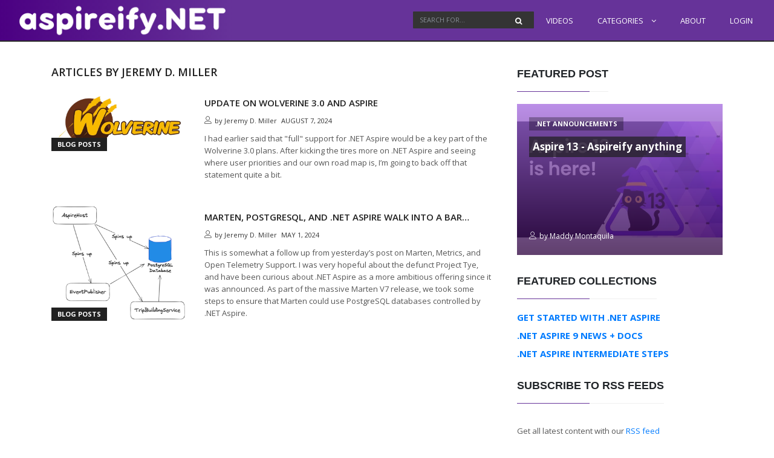

--- FILE ---
content_type: text/html; charset=utf-8
request_url: https://aspireify.net/author/Jeremy%20D.%20Miller
body_size: 3224
content:
<!DOCTYPE html><html lang=en><head><meta charset=utf-8><meta name=viewport content="width=device-width, initial-scale=1.0"><base href="/"><link rel=stylesheet href=css/modernmag-assets.min.css?f716038><link rel=stylesheet href=css/style.css?f716038><link rel=stylesheet href=Aspireify.Web.styles.css?f716038><link rel=stylesheet href=/css/glowCookies.css?f716038><link rel=icon type=image/png href=favicon.png><title>.NET Aspire articles by Jeremy D. Miller - aspireify.NET</title><link rel=canonical href="https://aspireify.net/author/jeremy d. miller"><body><div id=container b-mf1hhojklc><header class=clearfix b-t8itgsgote><nav class="navbar navbar-expand-lg navbar-dark bg-dark" b-t8itgsgote><div class="container-fluid headerbg" b-t8itgsgote><button class=navbar-toggler type=button data-toggle=collapse data-target=#navbarSupportedContent aria-controls=navbarSupportedContent aria-expanded=false aria-label="Toggle navigation" b-t8itgsgote><span class=navbar-toggler-icon b-t8itgsgote></span></button> <a class=navbar-brand href="/" b-t8itgsgote><img src=images/masthead.webp alt=aspireify.NET title=aspireify.NET b-t8itgsgote></a><div class="collapse navbar-collapse" id=navbarSupportedContent b-t8itgsgote><ul class="navbar-nav ml-auto" b-t8itgsgote><form class="form-inline my-2 my-lg-0" action=/Search method=get b-t8itgsgote><input type=hidden name=_handler value=Search><input class="form-control mr-sm-2" data-enhance=true data-permanent type=search placeholder="Search for..." name=t aria-label=Search b-t8itgsgote> <button class="btn btn-primary my-2 my-sm-0" type=submit title=Search b-t8itgsgote><i class="fa fa-search" b-t8itgsgote></i></button></form><li class=nav-item b-t8itgsgote><a href=/videos class=nav-link>Videos</a><li class="nav-item drop-link" b-t8itgsgote><a class="nav-link food" href=# b-t8itgsgote>Categories <i class="fa fa-angle-down" aria-hidden=true b-t8itgsgote></i></a><ul class=dropdown b-t8itgsgote><li class=nav-item b-t8itgsgote><a href="/category/.NET Announcements" class=nav-link>.NET Announcements</a><li class=nav-item b-t8itgsgote><a href=/category/News class=nav-link>News</a><li class=nav-item b-t8itgsgote><a href="/category/Blog Posts" class=nav-link>Blog Posts</a><li class=nav-item b-t8itgsgote><a href=/category/Tutorials class=nav-link>Tutorials</a><li class=nav-item b-t8itgsgote><a href="/category/Sample Code" class=nav-link>Sample Code</a></ul><li class=nav-item b-t8itgsgote><a href=/about class=nav-link>About</a><li class=nav-item b-t8itgsgote><a href=/account/login class=nav-link>Login</a></ul></div></div></nav></header><section id=content-section><div class=container><div class=row><div class=col-lg-8><div class="posts-block articles-box"><div class=title-section><h1>Articles by Jeremy D. Miller</h1></div><div class="news-post article-post"><div class=row><div class=col-sm-4><div class=post-image><a href=/a/240807/update-on-wolverine-3.0-and-aspire><img src=/thumbnails/update-on-wolverine-.240809.webp alt onerror="this.src='/images/default_news_thumbnail.webp'"></a> <a href="/category/Blog Posts" class=category>Blog Posts</a></div></div><div class=col-sm-8><h2><a href=/a/240807/update-on-wolverine-3.0-and-aspire>Update on Wolverine 3.0 and Aspire</a></h2><ul class=post-tags><li><i class="lnr lnr-user"></i>by <a href="/author/Jeremy D. Miller">Jeremy D. Miller</a><li>AUGUST 7, 2024<li></ul><p>I had earlier said that &quot;full&quot; support for .NET Aspire would be a key part of the Wolverine 3.0 plans. After kicking the tires more on .NET Aspire and seeing where user priorities and our own road map is, I&#x2019;m going to back off that statement quite a bit.</div></div></div><div class="news-post article-post"><div class=row><div class=col-sm-4><div class=post-image><a href=/a/240501/marten,-postgresql,-and-.net-aspire-walk-into-a-bar…><img src=/thumbnails/marten%2C-postgresql.240501.webp alt onerror="this.src='/images/default_news_thumbnail.webp'"></a> <a href="/category/Blog Posts" class=category>Blog Posts</a></div></div><div class=col-sm-8><h2><a href=/a/240501/marten,-postgresql,-and-.net-aspire-walk-into-a-bar…>Marten, PostgreSQL, and .NET Aspire walk into a bar&#x2026;</a></h2><ul class=post-tags><li><i class="lnr lnr-user"></i>by <a href="/author/Jeremy D. Miller">Jeremy D. Miller</a><li>MAY 1, 2024<li></ul><p>This is somewhat a follow up from yesterday&#x2019;s post on Marten, Metrics, and Open Telemetry Support. I was very hopeful about the defunct Project Tye, and have been curious about .NET Aspire as a more ambitious offering since it was announced. As part of the massive Marten V7 release, we took some steps to ensure that Marten could use PostgreSQL databases controlled by .NET Aspire.</div></div></div></div></div><div class="col-lg-4 sidebar-sticky"><div class="sidebar theiaStickySidebar"><div class="widget news-widget" data-owl-init=false><span class=sidebarTitle>Featured Post</span><div class="news-post image-post"><img src=/thumbnails/aspire-13---aspireif.251111.webp alt="Aspire 13 - Aspireify anything" onerror="this.src='/images/default_news_thumbnail.webp'"><div class=hover-box><a href="/category/.NET Announcements" class=category>.NET Announcements</a><h2><a href=/a/251111/aspire-13---aspireify-anything>Aspire 13 - Aspireify anything</a></h2><ul class=post-tags><li><i class="lnr lnr-user"></i>by <a href="/author/Maddy Montaquila">Maddy Montaquila</a></ul></div></div></div><div class="widget news-widget"><span class=sidebarTitle>Featured Collections</span><ul class=small-post-list><li><h2><a title="a curated collection of content about getting started with .NET Aspire" href=/collection/get-started-with-.net-aspire>Get Started with .NET Aspire</a></h2><li><h2><a title="a curated collection of content about .NET Aspire version 9" href=/collection/.net-aspire-9>.NET Aspire 9 News + Docs</a></h2><li><h2><a title="Let's customize your .NET Aspire system" href=/collection/.net-aspire---intermediate-steps>.NET Aspire Intermediate Steps</a></h2></ul></div><div class="widget subscribe-widget"><span class=sidebarTitle>Subscribe to RSS Feeds</span><p>Get all latest content with our <a href=/rss target=_blank>RSS feed</a></div><div class="widget news-widget"><span class=sidebarTitle>Submit content</span><p><a href=/submit>Submit</a> new content for aspireify.NET</div></div></div></div></div></section><footer><div class=container><div class=up-footer><div class=row><div class="col-lg-3 col-md-6"><div class="footer-widget text-widget"><span class=section><a href="/"><img src=images/masthead.webp alt=aspireify.NET loading=lazy width=130></a></span><p>aspireify.NET collects samples, articles, videos, and podcasts about the coolest discussions in the .NET Aspire community. We are a community of .NET developers who enjoy building applications with the .NET framework. .NET Aspire is a series of tools, templates, and libraries that help you build application systems. We this .NET Aspire is amazing and want to help it grow.<ul class=social-icons><li><a class=twitter href=https://twitter.com/aspireify aria-label="Follow us on Twitter!" target=_blank><i class="fa fa-twitter"></i></a></ul></div></div><div class="col-lg-3 col-md-6"><div class="footer-widget featured-widget"><span class=section>Featured Posts</span><div class="news-post standart-post"><div class=post-image><a href=/a/251111/aspire-13---aspireify-anything><img src=/thumbnails/aspire-13---aspireif.251111.webp alt="Aspire 13 - Aspireify anything" loading=lazy width=400></a></div><h2><a href=/a/251111/aspire-13---aspireify-anything>Aspire 13 - Aspireify anything</a></h2><ul class=post-tags><li><i class="lnr lnr-user"></i>by <a href="/author/Maddy Montaquila">Maddy Montaquila</a></ul></div></div></div><div class="col-lg-3 col-md-6"><div class="footer-widget tags-widget"><span class=section>Categories</span><ul class=tags-list><li><a href="/category/.NET Announcements">.NET Announcements</a><li><a href=/category/News>News</a><li><a href="/category/Blog Posts">Blog Posts</a><li><a href=/category/Tutorials>Tutorials</a><li><a href="/category/Sample Code">Sample Code</a><li><a href=/category/Testimonials>Testimonials</a></ul></div></div></div></div><div class=down-footer><ul class=list-footer><li><a href="/">Home</a><li><a href=/about>About Us</a><li><a href=/privacy>Privacy</a><li><a href=/rss target=_blank>RSS Feed</a><li><a href=mailto:info@aspireify.net>Contact</a></ul><p>&#xA9; Copyright By aspireify.NET 2024<a href=# class=go-top aria-label="Go to top of page"><i class="fa fa-caret-up" aria-hidden=true></i></a> <span class=ml-4>Version Hash: #f716038&#xA;</span> <span class=ml-4>Running on .NET 9.0.7</span> <span class=ml-4>with .NET Aspire 9.3.2</span> <span class=ml-4>Rendered at: Wed, 14 Jan 2026 14:23:47 GMT</span></div></div></footer></div><blazor-focus-on-navigate selector=h1></blazor-focus-on-navigate><script autostart=false src=_framework/blazor.web.js></script><script src=js/modernmag-plugins.min.js></script><script src=js/popper.js></script><script src=js/bootstrap.min.js></script><script src=js/script.js?f716038></script><script src=js/glowCookies.js></script><script>Blazor.start({ssr:{disableDomPreservation:true}});Blazor.addEventListener('enhancedload',()=>{if(window.location.toString().slice(-1)=="#")return;window.scrollTo({top:0,left:0,behavior:'instant'});});glowCookies.start('en',{position:'left',analytics:'G-Z1FW3PHHD4',manageText:' ',policyLink:'https://aspireify.net/privacy'});</script><!--Blazor-Server-Component-State:CfDJ8GG+zuHSADdLs9DBx3B9lpRiz6+ZIwoKG/9p0pRD10oiV4cFNapi//VKVE777Y215azFqX4KZMGjHzOjmIVljFN67t4jVsUniPR21TyBgDhtbsIld8AgsrnufiNGHH1ne0oxzhu9sZrRou4u5fwcqogpdTqmi7DNlhJ+oCdanNJ7hrfoorWDZOAtzg4QWJZ9vvxcyGOXqIbzMrJnaeUPgGkrOEhfuu9ymYdZi7PNki2a2Kny974o/3RWQtsA59qIRaOmpZxxgOsb8uo/GEoEbB5nnRH9IUouwcvxXzMnHTFw7fYxmb9jA31bxFpzku35l7YUR+Y/6qnxnmwA4cC7H6Ljnuh+Fmmy2Qbe4zUT2v37iOPYBBsIYPUsfEocMgnpYDOmKNQbe/ccQSrhv7MRYHzGDxWZNxnnWIL0npQ3ddCv9hHUnOM7Eh5snw0PIiCAggMGXP3/R+rSYwFM/RRJ0p7t7BmSH7WwUGG2ns2YAqbn5S5P2cxKus+HCUN+lwwQilMZ0tl67ujTx2RMh6msO51e4OHKvUV4UnijVmoQf9nh-->

--- FILE ---
content_type: text/css; charset=UTF-8
request_url: https://aspireify.net/css/style.css?f716038
body_size: 12372
content:
@import url("https://fonts.googleapis.com/css?family=Open+Sans:300,400,400i,600,700,800");.reset-elem,.top-line ul.info-list,.top-line ul.social-icons,.dropdown,div.vertical-box ul.vertical-menu,div.vertical-box ul.vertical-menu li ul.level2,div.vertical-box ul.social-icons,#content-section ul.pagination-list,ul.post-tags,ul.list-news,ul.small-posts,.sidebar .social-widget ul.social-share,.sidebar .tags-widget ul.tags-list,.sidebar .archive-widget ul.archive-list,.single-post .text-boxes ul.tags-list,.share-post-box ul.share-box,.author-profile .author-box .author-content ul.author-social,.comment-area-box>ul,ul.author-list,ul.author-list>li .autor-box .autor-content .autor-title ul.autor-social,ul.author-list>li .autor-last-line ul.autor-tags,body.underconstruction div.social-box ul.social-icons,footer .up-footer .footer-widget ul.social-icons,footer .up-footer .tags-widget ul.tags-list,footer .down-footer ul.list-footer{margin:0;padding:0}.paragraph,p{font-size:13px;color:#565656;font-family:"Open Sans",sans-serif;font-weight:400;line-height:20px;margin:0 0 10px}.heading1,h1{color:#212121;font-size:18px;font-family:"Open Sans",sans-serif;text-transform:uppercase;font-weight:600;margin:0 0 20px}.heading2,ul.author-list>li .autor-box .autor-content .autor-title h1 span:after,h2{color:#212121;font-size:15px;font-family:"Open Sans",sans-serif;font-weight:700;text-transform:uppercase;margin:0 0 10px;line-height:20px}.heading3,h3{color:#333;font-size:14px;font-family:"Open Sans",sans-serif;font-weight:400;margin:0;line-height:28px}.back-cover{background-size:cover!important;-webkit-background-size:cover!important;-moz-background-size:cover!important;-o-background-size:cover!important}.anchor,a{display:inline-block;text-decoration:none!important;transition:all .2s ease-in-out;-moz-transition:all .2s ease-in-out;-webkit-transition:all .2s ease-in-out;-o-transition:all .2s ease-in-out}.nav-item a.active{background-color:#9370d8!important}.header-banner-place{width:100%;padding:14px 0 20px 0;background:#7eb943;overflow:hidden;text-align:center}.header-banner-place a.navbar-brand{padding-top:15px;float:none}.header-banner-place a.navbar-brand img{max-width:95%;margin-bottom:5px}.navbar-brand img{max-width:95%}.navbar{padding:0;background:#232323!important;border-bottom:2px solid #282828;transition:all .2s ease-in-out;-moz-transition:all .2s ease-in-out;-webkit-transition:all .2s ease-in-out;-o-transition:all .2s ease-in-out;width:100%;z-index:999999}header{padding:0}header.active{padding-bottom:57px}header.active .navbar{position:fixed;top:0;left:0}.navbar-nav{transition:all .2s ease-in-out;-moz-transition:all .2s ease-in-out;-webkit-transition:all .2s ease-in-out;-o-transition:all .2s ease-in-out}.navbar-nav>li>a{color:#fff!important;font-size:13px;font-weight:400;transition:all .2s ease-in-out;-moz-transition:all .2s ease-in-out;-webkit-transition:all .2s ease-in-out;-o-transition:all .2s ease-in-out;padding:21px 20px 18px!important;font-family:"Open Sans",sans-serif;text-transform:uppercase;position:relative}.navbar-nav>li>a i{font-size:13px;margin-left:10px}.navbar-nav>li:hover>a,.navbar-nav>li.active>a,.navbar-nav button:hover{color:#ff0!important;text-decoration:underline!important}.navbar-nav button{color:#fff!important;cursor:pointer;font-size:13px;font-weight:400;transition:all .2s ease-in-out;-moz-transition:all .2s ease-in-out;-webkit-transition:all .2s ease-in-out;-o-transition:all .2s ease-in-out;padding:21px 20px 18px!important;font-family:"Open Sans",sans-serif;text-transform:uppercase;position:relative}.navbar-nav li.drop-link{position:relative}.navbar-nav li.search{position:inherit}.top-line{padding:8px 0 7px;transition:all .2s ease-in-out;-moz-transition:all .2s ease-in-out;-webkit-transition:all .2s ease-in-out;-o-transition:all .2s ease-in-out;overflow:hidden;background:#7eb943;border-bottom:1px solid rgba(0,0,0,.03)}.top-line ul.info-list li{display:inline-block;margin-right:10px;color:#fff;font-size:13px;font-family:"Open Sans",sans-serif;font-weight:400;position:relative}.top-line ul.info-list li i{font-size:12px;margin-right:10px}.top-line ul.info-list li a{color:#f9f9f9;outline:0}.top-line ul.info-list li:before{content:'|';color:#fff;font-size:10px;font-family:"Open Sans",sans-serif;font-weight:400;margin-right:12px;opacity:.3}.top-line ul.info-list li:first-child:before{display:none;margin-right:0}.top-line ul.info-list.right-align{text-align:right}.top-line ul.info-list.right-align li{margin-right:0;margin-left:10px}.top-line ul.social-icons{text-align:right}.top-line ul.social-icons li{display:inline-block;margin-left:9px}.top-line ul.social-icons li a{font-size:14px;color:#f3f3f3}.top-line ul.social-icons li a:hover{transform:scale(1.2);-webkit-transform:scale(1.2);-moz-transform:scale(1.2);-o-transform:scale(1.2)}header.active .top-line{height:0;padding:0}.navbar-collapse{position:relative}.form-inline{position:relative}.form-inline input.form-control{border:1px solid transparent;padding:5px 10px;color:#ccc;font-size:11px;font-family:"Open Sans",sans-serif;-webkit-border-radius:1px;-moz-border-radius:1px;-ms-border-radius:1px;border-radius:1px;outline:0!important;box-shadow:0 0 0 transparent;-webkit-box-shadow:0 0 0 transparent;-moz-box-shadow:0 0 0 transparent;-o-box-shadow:0 0 0 transparent;width:200px;background:#343434;text-transform:uppercase;margin:0!important}.form-inline button.btn-primary{position:absolute;right:0;top:0 px;padding:8px 15px;font-size:12px;margin-left:2px;-webkit-border-radius:2px;-moz-border-radius:2px;-ms-border-radius:2px;border-radius:2px;background:transparent;color:#aaa;border:0;cursor:pointer;transition:all .2s ease-in-out;-moz-transition:all .2s ease-in-out;-webkit-transition:all .2s ease-in-out;-o-transition:all .2s ease-in-out}.form-inline button.btn-primary:hover{opacity:.7}.dropdown{position:absolute;border:1px solid #f1f1f1;border-top:2px solid #7eb943;top:100%;right:0;background:#fff;width:200px;visibility:hidden;opacity:0;margin-top:10px;transition:all .15s ease-in-out;-moz-transition:all .15s ease-in-out;-webkit-transition:all .15s ease-in-out;-o-transition:all .15s ease-in-out}.dropdown>li{position:relative;display:block;border-bottom:1px solid #f1f1f1;background-color:rebeccapurple}.dropdown>li a{padding:12px 20px;font-size:12px;font-family:"Open Sans",sans-serif;color:#eee!important;text-transform:uppercase}.dropdown>li a i{font-size:14px;margin-left:10px}.dropdown>li>a:hover{color:#ffefd5!important;text-decoration:underline!important}.dropdown>li .dropdown.level2{top:-2px;left:100%;border-left:1px solid #292929}li:hover>.dropdown{visibility:visible;opacity:1;margin-top:2px}a.open-menu{color:#fff;font-size:15px;padding:20px 0}div.vertical-box{position:fixed;top:0;left:-260px;width:260px;height:100%;background:#282828;overflow-y:scroll;transition:all .2s ease-in-out;-moz-transition:all .2s ease-in-out;-webkit-transition:all .2s ease-in-out;-o-transition:all .2s ease-in-out}div.vertical-box a.close-menu{position:absolute;top:23px;right:25px;font-size:17px;color:#7eb943}div.vertical-box h2{color:#fff;padding-bottom:10px;border-bottom:1px solid #333;padding:20px 30px}div.vertical-box ul.vertical-menu{padding:20px 30px;border-bottom:1px solid #333}div.vertical-box ul.vertical-menu li{display:block;margin-bottom:5px}div.vertical-box ul.vertical-menu li a{font-size:13px;font-family:"Open Sans",sans-serif;color:#fff;text-transform:uppercase}div.vertical-box ul.vertical-menu li a i{margin-left:10px;font-size:16px;color:#7eb943}div.vertical-box ul.vertical-menu li ul.level2{padding:6px 0;padding-left:30px;display:none}div.vertical-box ul.vertical-menu li ul.level2 li a{text-transform:capitalize;color:#aaa}div.vertical-box ul.social-icons{padding:10px 30px}div.vertical-box ul.social-icons li{display:inline-block;margin-right:9px}div.vertical-box ul.social-icons li a{font-size:14px;color:#f3f3f3}div.vertical-box ul.social-icons li a:hover{transform:scale(1.2);-webkit-transform:scale(1.2);-moz-transform:scale(1.2);-o-transform:scale(1.2)}div.vertical-box.active{left:0}.isotope-item{z-index:2}.isotope-hidden.isotope-item{pointer-events:none;z-index:1}.isotope,.isotope .isotope-item{-webkit-transition-duration:.8s;-moz-transition-duration:.8s;transition-duration:.8s}.isotope{-webkit-transition-property:height,width;-moz-transition-property:height,width;transition-property:height,width}.isotope .isotope-item{-webkit-transition-property:-webkit-transform,opacity;-moz-transition-property:-moz-transform,opacity;transition-property:transform,opacity}body{background:#fff}body.boxed-style{background:#f1f1f1}body.boxed-style #container{max-width:1190px;margin:0 auto;background:#fff;border-left:1px solid #e5e5e5;border-right:1px solid #e5e5e5;box-shadow:0 0 10px #e5e5e5;-webkit-box-shadow:0 0 10px #e5e5e5;-moz-box-shadow:0 0 10px #e5e5e5;-o-box-shadow:0 0 10px #e5e5e5;overflow:hidden;position:relative;z-index:2}#content-section{padding:40px 0}#content-section .posts-block{margin-bottom:20px}#content-section .posts-block ul.list-news{margin-top:-10px}#content-section .advertisement{text-align:center;margin-bottom:30px}#content-section .more-from-news{padding:30px 30px 0;margin-top:40px;margin-bottom:0;border:1px solid #f1f1f1;background:#f7f7f7}#content-section .more-from-news .small-posts{margin:0 0 30px}#content-section .more-from-news h1{padding-bottom:13px;border-bottom:1px solid #e1e1e1}#content-section ul.pagination-list{margin-bottom:50px}#content-section ul.pagination-list li{display:inline-block}#content-section ul.pagination-list li a{padding:6px 14px;color:#212121;font-size:12px;font-family:"Open Sans",sans-serif;border:1px solid #f1f1f1}#content-section ul.pagination-list li a.active{border:1px solid #a1a1a1;background-color:#9370d8;color:#ff0}#content-section ul.pagination-list li a:hover{background-color:rebeccapurple;border:1px solid transparent;color:#fff}.news-headline{overflow:hidden;margin-bottom:40px;position:relative}.news-headline .news-post{float:left;width:25%;margin-bottom:0}.news-headline span.title-notifier{background:#7eb943;display:inline-block;color:#fff!important;z-index:2;font-size:12px;padding:3px 10px;font-family:"Open Sans",sans-serif;font-weight:700;line-height:20px;text-transform:uppercase;text-align:center;position:absolute;top:0;left:0}.wide-news-heading{overflow:hidden;margin-bottom:0;padding-top:1px;padding-right:1px}.wide-news-heading .item{float:left;width:20%;padding-left:1px;padding-bottom:1px}.wide-news-heading .item .news-post{margin-bottom:0}.wide-news-heading .item.main-news{width:40%}.wide-news-heading .flex-control-nav{display:none}.wide-news-heading .flex-direction-nav{padding:0 10px;width:100%;top:50%;bottom:initial;right:0;margin-top:-20px;opacity:0}.wide-news-heading .flex-direction-nav .flex-prev,.wide-news-heading .flex-direction-nav .flex-next{width:40px;height:40px;-webkit-border-radius:50%;-moz-border-radius:50%;-ms-border-radius:50%;border-radius:50%;line-height:40px}.wide-news-heading .flexslider:hover .flex-direction-nav{opacity:1}.slider-news-fullwidth{margin-bottom:30px}.slider-news-fullwidth .flexslider .slider-caption{width:50%;float:left;padding:20px 0;padding-right:15px}.slider-news-fullwidth .flexslider .slider-caption h2{font-size:36px;font-weight:600;line-height:42px;margin:12px 0}.slider-news-fullwidth .flexslider .slider-caption h2 a{color:#212121}.slider-news-fullwidth .flexslider .slider-caption h2 a:hover{color:#7eb943}.slider-news-fullwidth .flexslider .slider-caption ul.post-tags{margin-bottom:15px}.slider-news-fullwidth .flexslider .slider-caption p{font-size:15px;line-height:24px;max-height:72px;overflow:hidden}.slider-news-fullwidth .flexslider img{width:50%;height:auto;float:right;padding-left:15px}.slider-news-fullwidth .flex-control-nav{display:none}.news-headline-box{padding:30px 30px 0;margin-bottom:30px;background:#212121;border:2px solid #333}.news-headline-box>h2{color:#f44336;border-bottom:2px solid #333;padding-bottom:13px;margin-bottom:20px;line-height:20px;font-size:18px}.news-headline-box .flexslider{margin-bottom:30px!important}.news-headline-box .flex-control-nav{display:none}.news-headline-box .flex-direction-nav{padding:0 10px;width:100%;top:50%;bottom:initial;right:0;margin-top:-20px;opacity:0}.news-headline-box .flex-direction-nav .flex-prev,.news-headline-box .flex-direction-nav .flex-next{width:40px;height:40px;-webkit-border-radius:50%;-moz-border-radius:50%;-ms-border-radius:50%;border-radius:50%;line-height:40px}.news-headline-box .flexslider:hover .flex-direction-nav{opacity:1}.news-headline-box .thumb-post h2 a,.news-headline-box ul.small-posts>li h2 a{color:#f1f1f1}.news-headline-box ul.small-posts{margin-top:0}.news-headline-box ul.small-posts>li{margin-bottom:20px}.news-headline-box ul.small-posts>li:last-child{margin-bottom:0}.news-headline-box ul.small-posts ul.post-tags li i{color:#f1f1f1}.news-headline-box .list-box{padding:25px;background:#333}.news-headline-box .row-list{padding-top:30px;border-top:1px solid #333}.video-line{margin-bottom:30px}.video-line>h1{padding-bottom:15px;border-bottom:1px solid #f1f1f1}.categories-box{overflow:hidden}.categories-box .news-post{margin-bottom:0}.categories-box a.more{margin-bottom:25px;color:#7eb943;font-size:12px;font-family:"Open Sans",sans-serif}.categories-box a.more:hover{text-decoration:underline!important}a.category{background:#212121;display:inline-block;color:#fff!important;font-size:11px;padding:1px 10px;font-family:"Open Sans",sans-serif;font-weight:700;line-height:20px;text-transform:uppercase;text-align:center;cursor:pointer}a.category:hover{background-color:rebeccapurple}.container>h1{font-size:30px;font-weight:600;text-transform:uppercase;margin-bottom:30px;width:100%;text-align:center}@media only screen and (max-width:667px){.container>h1{font-size:24px}}@media only screen and (min-width:375px) and (max-width:667px) and (orientation:landscape){.container>h1{font-size:24px}}@media only screen and (min-width:375px) and (max-width:667px) and (orientation:portrait){.container>h1{font-size:24px}}.title-section{margin-bottom:20px;position:relative}.title-section .headerText{color:#212121;padding-bottom:16px;border-bottom:1px solid #f1f1f1;margin:0;position:relative;display:inline-block;font-size:18px;text-transform:uppercase;font-weight:600}.title-section .headerText i{font-size:15px;margin-left:7px}.title-section .headerText a{color:#212121}.title-section .headerText a:hover{color:rebeccapurple}.title-section .headerText:after{content:'';position:absolute;left:0;bottom:-1px;width:120px;height:1px;background:rebeccaPurple}.title-section.second-style{text-align:center;margin-bottom:40px}.title-section.second-style h1{font-size:40px;text-transform:initial}button.mfp-close,button.mfp-arrow,a.zoom{outline:0}.owl-carousel{margin-left:-15px;margin-right:-15px}.owl-carousel .item{padding:0 15px}.owl-carousel .news-post{margin-bottom:15px}.owl-theme .owl-controls .owl-pagination{display:none!important}.owl-carousel{width:auto}.owl-theme .owl-controls{margin-top:20px;text-align:center;position:absolute;top:0;right:0;margin-top:-60px;margin-right:12px}.owl-theme .owl-controls .owl-buttons div{font-size:11px;color:#565656;width:20px;height:20px;line-height:18px;text-align:center;background:transparent;border:1px solid #ccc;margin-left:2px;outline:0;padding:0;opacity:1;margin:0 3px;-webkit-border-radius:0;-moz-border-radius:0;-ms-border-radius:0;border-radius:0;transition:all .2s ease-in-out;-moz-transition:all .2s ease-in-out;-webkit-transition:all .2s ease-in-out;-o-transition:all .2s ease-in-out}.owl-theme .owl-controls .owl-buttons div:hover{color:#fff;background:rebeccaPurple;border:1px solid rebeccaPurple}.owl-theme .owl-controls .owl-buttons div.owl-prev:after{content:'';font-family:'FontAwesome';transition:all .2s ease-in-out;-moz-transition:all .2s ease-in-out;-webkit-transition:all .2s ease-in-out;-o-transition:all .2s ease-in-out;color:#565656}.owl-theme .owl-controls .owl-buttons div.owl-next:after{content:'';font-family:'FontAwesome';transition:all .2s ease-in-out;-moz-transition:all .2s ease-in-out;-webkit-transition:all .2s ease-in-out;-o-transition:all .2s ease-in-out;color:#565656}.owl-theme .owl-controls .owl-buttons div.owl-prev:hover:after{color:#fff}.owl-theme .owl-controls .owl-buttons div.owl-next:hover:after{color:#fff}.featured-box{margin-bottom:30px}.featured-box .standart-post p{margin-bottom:0;line-height:20px}.video-section{padding:20px 0 40px 0}.video-section .video-holder{padding:20px;border:1px solid #f1f1f1}.video-section .video-holder .news-post{margin-bottom:1px}.video-section .video-links{overflow:hidden;margin-right:-1px}.video-section .video-links .video-post{float:left;width:33.3333%;padding-right:1px}.video-section .video-links .video-post .post-image{margin-bottom:5px}.video-section .video-links .video-post .post-image i{margin-left:-25px;margin-top:-25px;line-height:50px;color:#fff;width:50px;height:50px;font-size:26px}.video-section .video-links .video-post h2{font-size:16px;line-height:18px;margin-bottom:0}.top-news-section{overflow:hidden}.top-news-section .image-post{float:left;width:50%;margin-bottom:0}.top-news-section .image-post.smaller{width:25%}.masonry-box .iso-call{margin:-15px -15px 15px}.masonry-box .iso-call .news-post{width:33.333333%;padding:15px;margin:0}.masonry-box .iso-call.colum-4 .news-post{width:25%}.center-button{padding:10px 0;text-align:center}a.load-more{color:#fff;font-size:12px;font-family:"Open Sans",sans-serif;padding:10px 25px;background:#7eb943}a.load-more i{margin-left:7px}a.load-more:hover{opacity:.85}.combined-fullwidth{margin-bottom:60px!important}.combined-fullwidth ul.small-posts>li{margin-bottom:5px}.slider-news{margin-bottom:40px;border-bottom:1px solid #f1f1f1}.slider-news img{width:100%;height:auto}.slider-news .slider-caption{padding:30px 0}.slider-news .slider-caption h2{margin-bottom:20px;font-size:30px}.slider-news .slider-caption h2 a{color:#212121}.slider-news .slider-caption h2 a:hover{opacity:.85}.slider-news .slider-caption p{margin-bottom:0}.slider-news .slider-caption a.category{margin-bottom:12px}.slider-news .flex-direction-nav{bottom:initial;top:50%;margin-top:-90px;right:0;padding:0 5px;width:100%;opacity:0}.slider-news .flex-direction-nav li a{background:#fff!important;width:40px;height:40px;line-height:40px}.slider-news .flex-direction-nav li a:after{color:#343434!important;font-size:20px}.slider-news .flex-control-paging{display:none}.slider-news .flex-control-paging li a{background:#212121;padding:3px 7px;color:#fff;font-family:"Open Sans",sans-serif;font-size:10px}.slider-news .flex-control-paging li a:hover,.slider-news .flex-control-paging li a.flex-active{background:rebeccaPurple;color:#fff}.slider-news:hover .flex-direction-nav{opacity:1}.slider-widget{overflow:hidden}.slider-widget ul{margin-top:16px}.slider-widget img{width:100%;height:auto}.slider-widget .flex-control-paging{display:none}.slider-widget .flex-direction-nav{bottom:2px;right:2px;opacity:0}.slider-widget .flexslider:hover .flex-direction-nav{opacity:1}.slider-widget .flex-direction-nav li a{background:#fff!important}.slider-widget .flex-direction-nav li a:after{color:#343434!important}.slider-widget .slider-caption{position:absolute;width:280px;bottom:0;width:100%;left:0;padding:15px;background:rgba(17,17,17,.95);background:-webkit-linear-gradient(legacy-direction(rgba(17,17,17,0)),rgba(17,17,17,.95));background:linear-gradient(rgba(17,17,17,0),rgba(17,17,17,.95))}.slider-widget .slider-caption h2{margin-bottom:-3px!important;font-size:14px;font-weight:400}.slider-widget .slider-caption h2 a{color:#fff}.slider-widget .slider-caption h2 a:hover{opacity:.85}.slider-widget .slider-caption ul.post-tags{margin:0}.slider-widget .slider-caption ul.post-tags li{color:#e1e1e1}.slider-widget .slider-caption ul.post-tags li i{color:#fff}.slider-widget .slider-caption ul.post-tags li a{color:#e1e1e1}.slider-widget .slider-caption a.category{margin-bottom:5px}.news-headline2 .flex-direction-nav{top:50%;right:0;width:100%;height:40px;margin-top:-10px;bottom:inherit;opacity:0}.news-headline2 .flexslider:hover .flex-direction-nav{opacity:1}.news-headline2 .flex-direction-nav li a{width:40px;height:40px;line-height:40px}.news-headline2 .flex-direction-nav li a:after{font-size:20px}.news-post{margin-bottom:30px}ul.post-tags{margin-bottom:8px}ul.post-tags li{display:inline-block;margin-right:7px;color:#333;font-size:11px;font-family:"Open Sans",sans-serif;transition:all .2s ease-in-out;-moz-transition:all .2s ease-in-out;-webkit-transition:all .2s ease-in-out;-o-transition:all .2s ease-in-out}ul.post-tags li i{font-size:12px;color:#343434;margin-right:5px}ul.post-tags li a{color:#333}footer ul.post-tags li{color:#ccc!important}footer ul.post-tags li a{color:#ccc!important}ul.post-tags li a:hover{color:rebeccaPurple;text-decoration:underline!important}ul.post-tags li:last-child{margin-right:0}.standart-post .post-image{position:relative;margin-bottom:14px}.standart-post .post-image a{display:block}.standart-post .post-image a img{width:100%;height:auto}.owl-carousel .post-image{height:150px;overflow:hidden}.standart-post .post-image a.category{display:inline-block;position:absolute;left:0;bottom:0}.standart-post h2{font-size:14px;margin-bottom:5px;font-weight:600}.standart-post h2 a{color:#212121}.standart-post h2 a:hover{color:rebeccapurple;text-decoration:underline!important}.video-post{position:relative;overflow:hidden}.video-post img{width:100%;height:auto;transition:all 1s ease-in-out;-moz-transition:all 1s ease-in-out;-webkit-transition:all 1s ease-in-out;-o-transition:all 1s ease-in-out}.video-post i{display:inline-block;position:absolute;left:50%;margin-left:-40px;margin-top:-40px;top:50%;font-size:30px;color:#fff;width:80px;height:80px;background:rgba(0,0,0,.3);line-height:80px;text-align:center;-webkit-border-radius:50%;-moz-border-radius:50%;-ms-border-radius:50%;border-radius:50%;transition:all .2s ease-in-out;-moz-transition:all .2s ease-in-out;-webkit-transition:all .2s ease-in-out;-o-transition:all .2s ease-in-out}.video-post a:hover i{background:rebeccaPurple}.video-post .hover-box{position:absolute;padding:20px;top:0;left:0;right:0;bottom:0}.video-post .hover-box a.category{margin-bottom:10px;background:rgba(0,0,0,.3)}.video-post h2{line-height:22px;font-size:17px;font-weight:700;max-width:400px;text-transform:initial;margin-bottom:2px;color:#fff;text-shadow:1px 1px 0 rgba(0,0,0,.2);-webkit-text-shadow:1px 1px 0 rgba(0,0,0,.2);-moz-text-shadow:1px 1px 0 rgba(0,0,0,.2);-o-text-shadow:1px 1px 0 rgba(0,0,0,.2)}.hover-box h2 a{background-color:rgba(30,30,30,.7);padding:6px}.video-post h2 a{color:#fff}.video-post h2 a:hover{opacity:.8}.video-post.style2{margin-bottom:0}.video-post.style2 h2{font-size:14px!important;text-transform:uppercase;font-weight:600;color:#212121;margin:10px;text-shadow:0 0 0 rgba(0,0,0,.2);-webkit-text-shadow:0 0 0 rgba(0,0,0,.2);-moz-text-shadow:0 0 0 rgba(0,0,0,.2);-o-text-shadow:0 0 0 rgba(0,0,0,.2)}.video-post.style2 h2 a{color:#212121}.video-post.style2 h2 a:hover{color:rebeccapurple}.video-post.style2 ul.post-tags li{padding:0 10px}.video-post.style2 .post-image{position:relative}.video-post.style2 .post-image>a{position:absolute;width:100%;height:100%;top:0;left:0}.alternative-post{text-align:center}.alternative-post .post-image{position:relative;margin-bottom:10px}.alternative-post .post-image a{display:block}.alternative-post .post-image a img{width:100%;height:auto}.alternative-post .post-image a.category{display:inline-block;position:absolute;left:0;top:0}.alternative-post .post-image h2{position:absolute;bottom:-3px;left:30px;right:30px;font-weight:600;line-height:24px;text-transform:initial;margin:0;padding:10px;background:#fff;z-index:2;text-align:center}.alternative-post .post-image h2 a{color:#212121}.alternative-post .post-image h2 a:hover{color:#7eb943}.thumb-post{text-align:center;margin-bottom:15px}.thumb-post .post-image{position:relative;margin-bottom:10px}.thumb-post .post-image a{display:block}.thumb-post .post-image a img{width:100%;height:auto}.thumb-post h2{text-transform:initial;margin-bottom:0}.thumb-post h2 a{color:#212121}.thumb-post h2 a:hover{color:#7eb943}.image-post{position:relative;overflow:hidden;min-height:250px;display:flex;flex-direction:column;justify-content:center}.image-post img{width:100%;height:auto;max-height:250px;object-fit:cover;transition:all 1s ease-in-out;-moz-transition:all 1s ease-in-out;-webkit-transition:all 1s ease-in-out;-o-transition:all 1s ease-in-out}.image-post .hover-box{position:absolute;padding:20px;top:0;left:0;right:0;bottom:0;background:#a56ae0;background:linear-gradient(rgba(165,106,224,.75),rgba(43,0,61,.75))}.image-post .hover-box a.category{margin-bottom:10px;background:rgba(0,0,0,.3)}.image-post .hover-box ul.post-tags{position:absolute;width:100%;bottom:20px;left:0;padding:0 20px;margin:0}.image-post .hover-box ul.post-tags li{color:#fff;font-size:12px}.image-post .hover-box ul.post-tags li i{color:#fff}.image-post .hover-box ul.post-tags li a{color:#fff}.image-post h2{line-height:22px;font-size:17px;font-weight:700;max-width:400px;text-transform:initial;margin-bottom:2px;color:#fff;text-shadow:1px 1px 0 rgba(0,0,0,.2);-webkit-text-shadow:1px 1px 0 rgba(0,0,0,.2);-moz-text-shadow:1px 1px 0 rgba(0,0,0,.2);-o-text-shadow:1px 1px 0 rgba(0,0,0,.2)}.image-post h2 a{color:#fff}.image-post h2 a:hover{opacity:.8}.image-post.smaller .hover-box h2{max-width:240px}.image-post.pink-hov .hover-box{background:rgba(9,129,133,.75);background:-webkit-linear-gradient(legacy-direction(rgba(14,188,194,.75)),rgba(9,129,133,.75));background:linear-gradient(rgba(14,188,194,.75),rgba(9,129,133,.75))}.image-post.red-hov .hover-box{background:rgba(165,45,37,.75);background:-webkit-linear-gradient(legacy-direction(rgba(244,67,54,.75)),rgba(165,45,37,.75));background:linear-gradient(rgba(244,67,54,.75),rgba(165,45,37,.75))}.image-post.org-hov .hover-box{background:rgba(124,61,0,.75);background:-webkit-linear-gradient(legacy-direction(rgba(255,126,0,.75)),rgba(124,61,0,.75));background:linear-gradient(rgba(255,126,0,.75),rgba(124,61,0,.75))}.image-post.blue-hov .hover-box{background:rgba(6,75,168,.75);background:-webkit-linear-gradient(legacy-direction(rgba(8,107,205,.75)),rgba(6,75,168,.75));background:linear-gradient(rgba(8,107,205,.75),rgba(6,75,168,.75))}.image-post.yell-hov .hover-box{background:rgba(121,138,4,.75);background:-webkit-linear-gradient(legacy-direction(rgba(201,230,6,.75)),rgba(121,138,4,.75));background:linear-gradient(rgba(201,230,6,.75),rgba(121,138,4,.75))}.image-post:hover img{transform:scale(1.1);-webkit-transform:scale(1.1);-moz-transform:scale(1.1);-o-transform:scale(1.1)}.large-post .post-image{position:relative;margin-bottom:14px}.large-post .post-image a{display:block}.large-post .post-image a img{width:100%;height:auto}.large-post .post-image a.category{display:inline-block;position:absolute;left:0;bottom:0}.large-post h2{font-weight:600;line-height:24px;text-transform:initial;margin-bottom:2px}.large-post h2 a{color:#212121}.large-post h2 a:hover{color:#7eb943}.large-image-post{position:relative;overflow:hidden;margin-bottom:0}.large-image-post img{width:100%;height:auto;transition:all 3s ease-in-out;-moz-transition:all 3s ease-in-out;-webkit-transition:all 3s ease-in-out;-o-transition:all 3s ease-in-out}.large-image-post .hover-box{position:absolute;width:100%;padding:60px 30px 30px;bottom:0;left:0;text-align:center;background:rgba(0,0,0,.95);background:-webkit-linear-gradient(legacy-direction(transparent),rgba(0,0,0,.95));background:linear-gradient(transparent,rgba(0,0,0,.95))}.large-image-post .hover-box a.category{margin-bottom:15px}.large-image-post .hover-box ul.post-tags li{color:#fff}.large-image-post .hover-box ul.post-tags li i{color:#fff}.large-image-post .hover-box ul.post-tags li a{color:#fff}.large-image-post h2{font-weight:700;font-size:30px;margin-bottom:10px;color:#fff}.large-image-post h2 a{color:#fff}.large-image-post h2 a:hover{opacity:.8}.large-image-post p{color:#fff;max-width:640px;margin:0 auto}.large-image-post:hover img{transform:scale(1.03);-webkit-transform:scale(1.03);-moz-transform:scale(1.03);-o-transform:scale(1.03)}.large-post{margin-bottom:50px}.large-post img{width:100%;height:auto;margin-bottom:30px}.large-post iframe{width:100%;height:400px;margin-bottom:30px}.large-post .post-content{padding:0 30px}.large-post .post-content h2{text-transform:uppercase;font-size:24px;margin-bottom:15px;line-height:30px}.large-post .post-content ul.post-tags{margin-bottom:15px}.large-post .post-content ul.post-tags li{font-size:13px}.large-post .post-content p{font-size:14px;margin-bottom:15px}.large-post a.read-more{color:#fff;font-size:12px;font-family:"Open Sans",sans-serif;padding:10px 25px;background:#7eb943}.large-post a.read-more i{margin-left:7px}.large-post a.read-more:hover{opacity:.85}.article-post .post-image{position:relative}.article-post .post-image a{display:block}.article-post .post-image a img{width:100%;height:auto}.article-post .post-image a.category{display:inline-block;position:absolute;left:0;bottom:0}.article-post h2{margin-bottom:7px;margin-top:10px;font-weight:600;font-size:15px}.article-post h2 a{color:#212121}.article-post h2 a:hover{color:rebeccapurple;text-decoration:underline}.article-post h3 a{color:#212121}.article-post h3 a:hover{color:rebeccapurple;font-weight:bold;text-decoration:underline}ul.list-news>li{display:block;border-bottom:1px solid #e9e9e9;padding:10px 0;position:relative}ul.list-news>li h2{line-height:22px;margin-bottom:0;font-size:13px;font-weight:600!important}ul.list-news>li h2 a{color:#212121}ul.list-news>li h2 a:hover{color:rebeccapurple;text-decoration:underline}ul.list-news>li:last-child{border-bottom:0}ul.small-posts{margin-top:15px}ul.small-posts>li{display:block;margin-bottom:10px;overflow:hidden}ul.small-posts>li>a{float:left;width:80px;margin-right:20px}ul.small-posts>li>a img{width:100%;height:auto}ul.small-posts>li .post-cont{margin-left:100px}ul.small-posts>li h2{font-size:13px;font-weight:600;line-height:22px;margin-top:-5px}ul.small-posts>li h2 a{color:#212121}ul.small-posts>li h2 a:hover{color:rebeccapurple}ul.small-posts>li:last-child{margin-bottom:0}.posts-block ul.small-posts{margin-top:0}.sidebar{padding-left:10px}.sidebar .widget{margin-bottom:30px}.sidebar .sidebarTitle{margin-bottom:20px;padding-bottom:15px;border-bottom:1px solid #efefef;position:relative;display:inline-block;text-transform:uppercase;font-weight:600;font-size:18px}.sidebar .sidebarTitle a{color:#212121}.sidebar .sidebarTitle a:hover{color:rebeccapurple;text-decoration:underline!important}.sidebar .sidebarTitle:after{content:'';position:absolute;left:0;bottom:-1px;width:120px;height:1px;background:rebeccaPurple}.sidebar .search-widget input[type="search"]{margin:0;width:100%;padding:16px 20px;background:#fff;border:1px solid #f3f3f3;color:#212121;font-size:16px;font-weight:400;font-family:"Open Sans",sans-serif;outline:0;transition:all .2s ease-in-out;-moz-transition:all .2s ease-in-out;-webkit-transition:all .2s ease-in-out;-o-transition:all .2s ease-in-out;-webkit-border-radius:0;-moz-border-radius:0;-ms-border-radius:0;border-radius:0}.sidebar .search-widget button{background:transparent;border:0;float:right;margin-top:-42px;margin-right:15px;position:relative;z-index:2;outline:0}.sidebar .search-widget button i{color:#212121;font-size:18px}.sidebar .subscribe-widget form.subscribe-form{padding:30px;border:1px solid #f1f1f1}.sidebar .subscribe-widget input[type="text"]{margin:0;width:100%;padding:12px 20px;background:#fff;border:1px solid #f3f3f3;color:#212121;font-size:12px;font-weight:400;font-family:"Open Sans",sans-serif;outline:0;transition:all .2s ease-in-out;-moz-transition:all .2s ease-in-out;-webkit-transition:all .2s ease-in-out;-o-transition:all .2s ease-in-out;-webkit-border-radius:0;-moz-border-radius:0;-ms-border-radius:0;border-radius:0}.sidebar .subscribe-widget button{background:transparent;border:0;float:right;margin-top:-32px;margin-right:15px;position:relative;z-index:2;outline:0}.sidebar .subscribe-widget button i{color:#212121;font-size:20px}.sidebar .subscribe-widget p{margin-top:15px;margin-bottom:0}.sidebar .social-widget p{margin-bottom:12px}.sidebar .social-widget ul.social-share{overflow:hidden}.sidebar .social-widget ul.social-share li{float:left;width:25%;list-style:none}.sidebar .social-widget ul.social-share li a{padding:14px 10px;width:100%;color:#fff;font-size:16px;text-align:center}.sidebar .social-widget ul.social-share li a i{transition:all .5s ease-in-out;-moz-transition:all .5s ease-in-out;-webkit-transition:all .5s ease-in-out;-o-transition:all .5s ease-in-out}.sidebar .social-widget ul.social-share li a span{font-size:12px;display:block;margin:0;font-family:"Open Sans",sans-serif;letter-spacing:.5px}.sidebar .social-widget ul.social-share li a.rss{background:#f0771e}.sidebar .social-widget ul.social-share li a.facebook{background:#436feb}.sidebar .social-widget ul.social-share li a.twitter{background:#43c9eb}.sidebar .social-widget ul.social-share li a.google{background:#f14133}.sidebar .social-widget ul.social-share li a:hover{opacity:.9}.sidebar .social-widget ul.social-share li a:hover i{-webkit-transform:rotate(360deg);-moz-transform:rotate(360deg);-ms-transform:rotate(360deg);-o-transform:rotate(360deg);transform:rotate(360deg)}.sidebar .tabs-widget .nav-tabs{border:0}.sidebar .tabs-widget .nav-tabs a.nav-item{width:33.333333%;border:0;text-align:center;background:#7eb943;color:#fff;font-size:12px;font-family:"Open Sans",sans-serif;-webkit-border-radius:0;-moz-border-radius:0;-ms-border-radius:0;border-radius:0;padding:14px 2px;background:#f44336;border-left:1px solid rgba(31,31,31,.1)}.sidebar .tabs-widget .nav-tabs a:first-child{border-left:1px solid transparent}.sidebar .tabs-widget .nav-tabs a[aria-selected="true"]{background:#7eb943}.sidebar .tabs-widget .tab-content{padding:20px;border:1px solid #f1f1f1}.sidebar .tabs-widget .tab-content ul.small-posts{margin:0}.sidebar .tags-widget ul.tags-list{overflow:hidden;padding-top:3px}.sidebar .tags-widget ul.tags-list li{display:inline-block;margin-bottom:3px;margin-right:3px;float:left}.sidebar .tags-widget ul.tags-list li a{padding:7px 15px;color:#565656;font-size:12px;font-family:"Open Sans",sans-serif;border:1px solid #f1f1f1}.sidebar .tags-widget ul.tags-list li a:hover{background:#7eb943;border:1px solid transparent;color:#fff}.sidebar .archive-widget ul.archive-list li{display:block;padding:8px 0;border-bottom:1px solid #f1f1f1}.sidebar .archive-widget ul.archive-list li a{font-size:13px;font-family:"Open Sans",sans-serif;color:#565656}.sidebar .archive-widget ul.archive-list li a span{font-weight:700;color:#f44336}.sidebar .archive-widget ul.archive-list li a:hover{color:#7eb943}.sidebar .archive-widget ul.archive-list li:first-child{padding-top:0}.sidebar .archive-widget ul.archive-list li:last-child{padding-bottom:0;border-bottom:0}.sidebar .advertisement{text-align:center;margin-bottom:30px}.single-post>h1{font-size:34px;margin-bottom:12px;padding:0 30px}.single-post ul.post-tags{margin-bottom:20px;padding:0 30px}.single-post ul.post-tags li{color:#777;font-size:14px;margin-right:15px}.single-post ul.post-tags li i{font-size:14px;margin-right:10px}.single-post img{width:100%;height:auto;margin-bottom:30px}.single-post .text-boxes{padding:0 30px}.single-post .text-boxes ul.tags-list{overflow:hidden;padding-top:3px;margin-bottom:30px}.single-post .text-boxes ul.tags-list li{display:inline-block;margin-bottom:3px;margin-right:3px;float:left}.single-post .text-boxes ul.tags-list li a{padding:6px 20px;color:#565656;font-size:12px;font-family:"Open Sans",sans-serif;border:1px solid #f1f1f1}.single-post .text-boxes ul.tags-list li a:hover{background:#7eb943;border:1px solid transparent;color:#fff}.single-post p{color:#545454;margin-bottom:30px;font-size:15px;line-height:26px}.single-post p a{color:#00f;text-decoration:underline!important}.single-post p a:hover{color:rebeccapurple;text-decoration:underline!important}.single-post blockquote{text-align:center;padding:30px 25px;background:#7eb943;margin-bottom:30px}.single-post blockquote p{color:#fff;font-size:20px;font-style:italic;line-height:32px;margin-bottom:0}.single-post .flex-control-nav{display:block;bottom:60px;top:initial;width:100%;text-align:center;right:initial;left:0}.single-post .flex-control-nav li{margin:0 5px}.single-post .flex-control-nav li a{width:10px;height:10px;background:transparent;border:2px solid rgba(255,255,255,.8);-webkit-border-radius:50%;-moz-border-radius:50%;-ms-border-radius:50%;border-radius:50%;text-indent:99999px!important}.single-post .flex-control-nav li a.flex-active{background:#fff}.single-post .flex-direction-nav{padding:0 10px;width:100%;top:50%;bottom:initial;right:0;margin-top:-20px;opacity:0}.single-post .flex-direction-nav .flex-prev,.single-post .flex-direction-nav .flex-next{width:40px;height:40px;-webkit-border-radius:50%;-moz-border-radius:50%;-ms-border-radius:50%;border-radius:50%;line-height:40px}.single-post .flexslider:hover .flex-direction-nav{opacity:1}.single-post .format-post-audio iframe{width:100%;height:160px;margin-bottom:30px}.single-post .format-post-video iframe{width:100%;height:420px;margin-bottom:30px}.share-post-box{padding:0 30px;margin-bottom:30px}.share-post-box ul.share-box{overflow:hidden}.share-post-box ul.share-box li{list-style:none;float:left}.share-post-box ul.share-box li a{padding:15px 36px;color:#fff;font-size:13px;font-family:"Open Sans",sans-serif}.share-post-box ul.share-box li a span{margin-left:8px}.share-post-box ul.share-box li a i{font-size:17px}.share-post-box ul.share-box li a:hover{opacity:.7}.share-post-box ul.share-box li a.facebook{background:#436feb}.share-post-box ul.share-box li a.twitter{background:#43c9eb}.share-post-box ul.share-box li a.google{background:#f14133}.share-post-box ul.share-box li a.linkedin{background:#1879dd}.share-post-box ul.share-box li a.rss{background:#f0771e}.author-profile{margin:30px 0}.author-profile .author-box{overflow:hidden;padding:30px;border:2px solid #f1f1f1}.author-profile .author-box img{float:left;width:100px;height:auto;-webkit-border-radius:50%;-moz-border-radius:50%;-ms-border-radius:50%;border-radius:50%}.author-profile .author-box .author-content{margin-left:130px}.author-profile .author-box .author-content h4{color:#212121;font-size:14px;font-family:"Open Sans",sans-serif;font-weight:600;margin:0 0 8px}.author-profile .author-box .author-content h4 a{color:#7eb943;font-size:13px;margin-left:10px}.author-profile .author-box .author-content h4 a:before{content:'/';color:#7eb943;font-size:12px;font-family:"Open Sans",sans-serif;margin-right:10px}.author-profile .author-box .author-content h4 a:hover{opacity:.7}.author-profile .author-box .author-content ul.author-social li{display:inline-block;margin-right:5px}.author-profile .author-box .author-content ul.author-social li a{font-size:15px;color:#565656}.author-profile .author-box .author-content ul.author-social li a:hover{color:#7eb943}.comment-area-box{padding-top:20px}.comment-area-box>ul{padding-top:10px}.comment-area-box>ul li{list-style:none}.comment-area-box>ul li .comment-box{overflow:hidden;margin-bottom:55px}.comment-area-box>ul li .comment-box img{max-width:100px;float:left;-webkit-border-radius:50%;-moz-border-radius:50%;-ms-border-radius:50%;border-radius:50%}.comment-area-box>ul li .comment-box .comment-content{margin-left:130px}.comment-area-box>ul li .comment-box .comment-content h4{color:#212121;font-size:14px;font-family:"Open Sans",sans-serif;font-weight:600;margin:0}.comment-area-box>ul li .comment-box .comment-content span,.comment-area-box>ul li .comment-box .comment-content a{font-size:12px;color:#565656;font-family:"Open Sans",sans-serif;display:inline-block;margin:0 0 16px}.comment-area-box>ul li .comment-box .comment-content span i,.comment-area-box>ul li .comment-box .comment-content a i{font-size:15px;margin-right:6px}.comment-area-box>ul li .comment-box .comment-content a{float:right}.comment-area-box>ul li .comment-box .comment-content a:hover{color:#7eb943}.comment-area-box>ul li .comment-box .comment-content p{margin-bottom:0}.comment-area-box ul.depth .comment-box{padding-left:130px}.contact-form-box .title-section{margin-bottom:30px}.contact-form-box .title-section h1 span.email-not-published{float:right;font-size:13px;text-transform:initial;font-weight:400;margin-top:4px}.contact-form-box>span{display:block;font-size:12px;color:#565656;font-family:"Open Sans",sans-serif;display:inline-block;font-style:italic;margin:0 0 25px}.contact-form-box #comment-form{margin:0 0 50px}.contact-form-box #comment-form label{color:#212121;font-size:12px;font-family:"Open Sans",sans-serif;display:block;margin-bottom:8px;font-weight:600}.contact-form-box #comment-form input[type="text"],.contact-form-box #comment-form textarea{width:100%;padding:12px 20px;background:transparent;color:#565656;font-size:13px;font-family:"Open Sans",sans-serif;outline:0;border:1px solid #e1e1e1;margin:0 0 30px;transition:all .2s ease-in-out;-moz-transition:all .2s ease-in-out;-webkit-transition:all .2s ease-in-out;-o-transition:all .2s ease-in-out;-webkit-border-radius:0;-moz-border-radius:0;-ms-border-radius:0;border-radius:0}.contact-form-box #comment-form textarea{height:120px;margin-bottom:30px}.contact-form-box #comment-form button{color:#fff;font-size:14px;font-family:"Open Sans",sans-serif;padding:12px 25px;background:#7eb943;-webkit-border-radius:0;-moz-border-radius:0;-ms-border-radius:0;border-radius:0;transition:all .2s ease-in-out;-moz-transition:all .2s ease-in-out;-webkit-transition:all .2s ease-in-out;-o-transition:all .2s ease-in-out;margin:0;border:0;outline:0}.contact-form-box #comment-form button i{display:inline-block;margin-right:10px}.contact-form-box #comment-form button:hover{opacity:.85}.single-post-gal{margin:-40px 0 30px;width:100%;overflow:hidden}.single-post-gal .flexslider img{width:100%;height:auto}.single-post-gal .flexslider .flex-control-nav{display:block;bottom:60px;top:initial;width:100%;text-align:center;right:initial;left:0}.single-post-gal .flexslider .flex-control-nav li{margin:0 5px}.single-post-gal .flexslider .flex-control-nav li a{width:10px;height:10px;background:transparent;border:2px solid rgba(255,255,255,.8);-webkit-border-radius:50%;-moz-border-radius:50%;-ms-border-radius:50%;border-radius:50%;text-indent:99999px!important}.single-post-gal .flexslider .flex-control-nav li a.flex-active{background:#fff}.single-post-gal .flexslider .flex-direction-nav{padding:0 10px;width:100%;top:50%;bottom:initial;right:0;margin-top:-20px;opacity:1}.single-post-gal .flexslider .flex-direction-nav .flex-prev,.single-post-gal .flexslider .flex-direction-nav .flex-next{width:40px;height:40px;-webkit-border-radius:50%;-moz-border-radius:50%;-ms-border-radius:50%;border-radius:50%;line-height:40px}.single-post-gal .flexslider .flexslider:hover .flex-direction-nav{opacity:1}.forum-box .search-box{padding:10px 30px 30px}.forum-box p.line-for-loggin{color:#fff;padding:10px 20px;background:#f44336;font-size:13px}.forum-table{margin-bottom:30px}.forum-table .table-head{overflow:hidden;background:#222}.forum-table .table-head>div{float:left;padding:12px 16px}.forum-table .table-head>div span{color:#fff;font-size:11px;text-transform:uppercase;font-weight:700}.forum-table div.first-col{width:55%}.forum-table div.first-col a{font-size:14px;color:#fff;text-transform:uppercase;font-weight:700}.forum-table div.first-col a:hover{color:#7eb943}.forum-table div.second-col{width:20%}.forum-table div.third-col{width:25%;text-align:right}.forum-table div.table-row{overflow:hidden;background:#fafafa;position:relative}.forum-table div.table-row>div{float:left;padding:15px 15px}.forum-table div.table-row>div span{color:#fff;font-size:11px;text-transform:uppercase;font-weight:700}.forum-table div.table-row>div h2{font-size:14px;font-family:"Open Sans",sans-serif;font-weight:700;color:#212121;margin:0 0 8px}.forum-table div.table-row>div h2 a{color:#212121}.forum-table div.table-row>div h2 a:hover{color:#7eb943}.forum-table div.table-row>div p{display:block;margin:0;font-size:14px}.forum-table div.table-row div.second-col span{color:#212121}.forum-table div.table-row div.second-col p{font-size:11px;text-transform:uppercase}.forum-table div.table-row div.third-col img{width:60px;float:right;-webkit-border-radius:50%;-moz-border-radius:50%;-ms-border-radius:50%;border-radius:50%;margin-left:17px}.forum-table div.table-row div.third-col p{font-size:11px;line-height:16px}.forum-table div.table-row div.third-col p a{color:#7eb943;text-transform:inherit}.forum-table div.table-row div.forum-post{overflow:hidden;float:left;width:80%}.forum-table div.table-row div.forum-post img{max-width:45px;-webkit-border-radius:50%;-moz-border-radius:50%;-ms-border-radius:50%;border-radius:50%;float:left}.forum-table div.table-row div.forum-post .post-autor-date{margin-left:60px}.forum-table div.table-row div.forum-post .post-autor-date h2{color:#212121;font-size:14px;font-family:"Open Sans",sans-serif;font-weight:700;line-height:16px;margin:0 0 3px}.forum-table div.table-row div.forum-post .post-autor-date h2 a{color:#212121}.forum-table div.table-row div.forum-post .post-autor-date h2 a:hover{color:#7eb943}.forum-table div.table-row div.forum-post .post-autor-date p{font-size:11px;line-height:16px}.forum-table div.table-row div.forum-post .post-autor-date p a{color:#7eb943;text-transform:inherit}.forum-table div.table-row div.forum-post.comment-post{width:100%}.forum-table div.table-row div.forum-post.comment-post img{max-width:100px}.forum-table div.table-row div.forum-post.comment-post .post-autor-date{margin-left:120px}.forum-table div.table-row div.forum-post.comment-post .post-autor-date p span{color:#565656}.forum-table div.table-row div.forum-post.comment-post .post-autor-date div.content-post-area p{margin-top:10px;font-size:14px;line-height:22px}.forum-table div.table-row div.forum-topics{width:20%;float:left;padding-top:25px;padding-bottom:25px}.forum-table div.table-row div.forum-topics span{color:#212121}.forum-table div.table-row div.forum-topics p{font-size:11px;text-transform:uppercase;margin:0}.forum-table div.table-row:after{content:'';position:absolute;top:0;left:20px;right:20px;border-top:1px solid #f0f0f0}.forum-table div.table-row:first-child:after{border-top:0}.forum-table div.table-title{background:#212121;padding:20px}.forum-table div.table-title h2{font-size:14px;color:#fff;text-transform:uppercase;font-weight:700;margin:0;line-height:24px}.forum-table div.table-title p{color:#aaa;margin:0;font-size:13px}.forum-table p.posted-in-category{font-size:12px;margin:7px 0;padding-left:20px}.forum-table p.posted-in-category a{color:#7eb943}form.search-form{position:relative;margin:0}form.search-form input[type="text"]{border:1px solid #eee;padding:12px 25px;color:#212121;font-size:12px;font-family:"Open Sans",sans-serif;-webkit-border-radius:0;-moz-border-radius:0;-ms-border-radius:0;border-radius:0;outline:0;width:100%;margin:0!important}form.search-form button{background:transparent;border:0;position:absolute;top:10px;right:20px;padding:0;font-size:15px;color:#565656}ul.author-list{margin-bottom:30px}ul.author-list>li{list-style:none;border-bottom:1px solid #f0f0f0;padding-bottom:30px}ul.author-list>li .autor-box{padding:30px;background:#fafafa;border:1px solid transparent;transition:all .2s ease-in-out;-moz-transition:all .2s ease-in-out;-webkit-transition:all .2s ease-in-out;-o-transition:all .2s ease-in-out}ul.author-list>li .autor-box img{max-width:100px;-webkit-border-radius:50%;-moz-border-radius:50%;-ms-border-radius:50%;border-radius:50%;float:left}ul.author-list>li .autor-box .autor-content{margin-left:120px}ul.author-list>li .autor-box .autor-content .autor-title{overflow:hidden;margin-bottom:10px}ul.author-list>li .autor-box .autor-content .autor-title h1{font-size:16px;margin-bottom:6px;font-weight:600}ul.author-list>li .autor-box .autor-content .autor-title h1 span:after{content:'/';margin:0 6px}ul.author-list>li .autor-box .autor-content .autor-title h1 a{text-decoration:underline;display:inline-block;color:#7eb943}ul.author-list>li .autor-box .autor-content .autor-title h1 a:hover{opacity:.7}ul.author-list>li .autor-box .autor-content .autor-title ul.autor-social li{display:inline-block;margin-right:7px}ul.author-list>li .autor-box .autor-content .autor-title ul.autor-social li a{color:#565656;font-size:13px}ul.author-list>li .autor-box .autor-content .autor-title ul.autor-social li a:hover{color:#7eb943}ul.author-list>li .autor-box .autor-content p{margin:0}ul.author-list>li .autor-last-line{overflow:hidden;padding:10px 30px}ul.author-list>li .autor-last-line ul.autor-tags{float:left}ul.author-list>li .autor-last-line ul.autor-tags li{display:inline-block;margin-right:3px}ul.author-list>li .autor-last-line ul.autor-tags li span{display:inline-block;color:#565656;font-size:13px;font-family:"Open Sans",sans-serif;line-height:30px;padding-right:3px}ul.author-list>li .autor-last-line ul.autor-tags li span i{margin-right:10px;color:#565656;font-size:14px}ul.author-list>li .autor-last-line ul.autor-tags li a{color:#565656;font-size:12px;font-family:"Open Sans",sans-serif;padding:6px 10px;border:1px solid #f0f0f0}ul.author-list>li .autor-last-line ul.autor-tags li a:hover{color:#fff;background:#7eb943;border-color:#7eb943}ul.author-list>li .autor-last-line a.autor-site{float:right;text-decoration:underline;color:#33a3f1;font-size:13px;line-height:30px;font-family:"Open Sans",sans-serif}ul.author-list>li .autor-last-line a.autor-site:hover{opacity:.7}ul.author-list>li:hover .autor-box{border-color:#999}.error-banner{margin-bottom:30px;padding:25px 30px;border:1px solid #f1f1f1}.error-banner h1{color:#f44336;font-size:48px;font-family:"Open Sans",sans-serif;font-weight:300;text-transform:uppercase;margin:0 0 7px}.error-banner h1 span{font-weight:900}.error-banner p{font-size:16px;margin-bottom:3px}div.search-box{padding:0 30px;margin-bottom:35px}.search-results-banner{margin-bottom:30px;padding:25px 30px;border:1px solid #f1f1f1}.search-results-banner h1{font-size:34px;font-family:"Open Sans",sans-serif;font-weight:300;text-transform:uppercase;margin:0 0 7px}.search-results-banner h1 span{color:#f44336;font-weight:900}.archive-box{margin-bottom:30px;padding:25px 30px;border:1px solid #f1f1f1}.archive-box h1{font-size:34px;font-family:"Open Sans",sans-serif;font-weight:300;text-transform:uppercase;margin:0 0 7px}.archive-box h1 span{color:#7eb943;font-weight:900}.privacy-policy{margin-bottom:50px}.privacy-policy h1{font-size:22px}.privacy-policy p{margin-bottom:30px}.privacy-policy span.published{display:inline-block;font-size:12px;font-family:"Open Sans",sans-serif;font-weight:400;margin-bottom:30px}.privacy-policy .title-section{margin-bottom:10px}.contact-info-box{margin-bottom:40px}.contact-info-box #map{height:360px;margin-bottom:25px}.contact-info-box p{padding:0 20px}#contact-form{margin:0 0 50px}#contact-form label{color:#212121;font-size:12px;font-family:"Open Sans",sans-serif;display:block;margin-bottom:8px;font-weight:600}#contact-form input[type="text"],#contact-form textarea{width:100%;padding:12px 20px;background:transparent;color:#565656;font-size:13px;font-family:"Open Sans",sans-serif;outline:0;border:1px solid #e1e1e1;margin:0 0 30px;transition:all .2s ease-in-out;-moz-transition:all .2s ease-in-out;-webkit-transition:all .2s ease-in-out;-o-transition:all .2s ease-in-out;-webkit-border-radius:0;-moz-border-radius:0;-ms-border-radius:0;border-radius:0}#contact-form textarea{height:120px;margin-bottom:30px}#contact-form button{color:#fff;font-size:14px;font-family:"Open Sans",sans-serif;padding:12px 25px;background:#7eb943;-webkit-border-radius:0;-moz-border-radius:0;-ms-border-radius:0;border-radius:0;transition:all .2s ease-in-out;-moz-transition:all .2s ease-in-out;-webkit-transition:all .2s ease-in-out;-o-transition:all .2s ease-in-out;margin:0;border:0;outline:0}#contact-form button i{display:inline-block;margin-right:10px}#contact-form button:hover{opacity:.85}#register-form,#login-form{margin:0 0 50px}#register-form p,#login-form p{margin-bottom:25px}#register-form label,#login-form label{color:#212121;font-size:16px;font-family:"Open Sans",sans-serif;display:block;margin-bottom:8px;font-weight:700}#register-form input[type="text"],#register-form input[type="password"],#login-form input[type="text"],#login-form input[type="password"]{width:100%;padding:15px 20px;background:transparent;color:#212121;font-size:15px;font-family:"Open Sans",sans-serif;outline:0;border:1px solid #e1e1e1;margin:0 0 30px;transition:all .2s ease-in-out;-moz-transition:all .2s ease-in-out;-webkit-transition:all .2s ease-in-out;-o-transition:all .2s ease-in-out;-webkit-border-radius:0;-moz-border-radius:0;-ms-border-radius:0;border-radius:0}#register-form .user-thumbnail,#login-form .user-thumbnail{position:relative;margin-bottom:30px;overflow:hidden}#register-form .user-thumbnail input[type="file"],#login-form .user-thumbnail input[type="file"]{position:relative;z-index:2;opacity:0;width:200px;height:60px;float:left;margin-right:30px;margin-top:20px}#register-form .user-thumbnail input[type="file"]+span,#login-form .user-thumbnail input[type="file"]+span{position:absolute;top:20px;left:0;width:200px;height:60px;text-align:center;line-height:60px;font-family:"Open Sans",sans-serif;text-transform:capitalize;font-size:15px;background:#7eb943;color:#fff;transition:all .2s ease-in-out;-moz-transition:all .2s ease-in-out;-webkit-transition:all .2s ease-in-out;-o-transition:all .2s ease-in-out}#register-form .user-thumbnail input[type="file"]:hover+span,#login-form .user-thumbnail input[type="file"]:hover+span{opacity:.8}#register-form .user-thumbnail .thumb-holder,#login-form .user-thumbnail .thumb-holder{width:100px;height:100px;border:1px solid #e1e1e1;background:#f1f1f1;text-align:center;line-height:100px;float:left}#register-form .user-thumbnail .thumb-holder span,#login-form .user-thumbnail .thumb-holder span{font-family:"Open Sans",sans-serif;text-transform:capitalize;font-size:13px;font-weight:700;color:#aaa}#register-form button,#login-form button{color:#fff;font-size:16px;font-family:"Open Sans",sans-serif;padding:15px 30px;background:#7eb943;-webkit-border-radius:0;-moz-border-radius:0;-ms-border-radius:0;border-radius:0;transition:all .2s ease-in-out;-moz-transition:all .2s ease-in-out;-webkit-transition:all .2s ease-in-out;-o-transition:all .2s ease-in-out;margin:0;border:0;outline:0}#register-form button i,#login-form button i{display:inline-block;margin-right:10px}#register-form button:hover,#login-form button:hover{opacity:.85}#login-form{margin:0 0 20px}#login-form label{color:#efefef}#login-form input[type="text"],#login-form input[type="password"]{border:1px solid #343434;color:#afafaf;margin:0 0 20px}#loginModal{z-index:9999999}#loginModal .modal-dialog .modal-content{-webkit-border-radius:0;-moz-border-radius:0;-ms-border-radius:0;border-radius:0;background:#232323;border:0}#loginModal .modal-dialog .modal-content .modal-body{padding:30px}#loginModal .modal-dialog .modal-content .modal-body .title-section h1{color:#fff;border-bottom:1px solid #343434}#loginModal .modal-dialog .modal-content .modal-body p a{color:#fff;text-decoration:underline!important}#loginModal .modal-dialog{max-width:370px;margin:40px auto}.about-box{margin-bottom:30px}.about-box img{width:100%;height:auto;margin-bottom:30px}.about-box p{font-size:14px;margin-bottom:25px}.team-box{margin-bottom:50px}.team-box img{width:100%;height:auto;margin-bottom:20px}.team-box h2{margin-bottom:0;font-weight:400;line-height:20px}.team-box span{display:inline-block;font-size:12px;font-family:"Open Sans",sans-serif;font-weight:400;color:#999;margin:0 0 30px}body.underconstruction{background:#111 url("../upload/others/back.jpg?v=9dg70X1JQfRGflqAtiW6onJqDvo") center center no-repeat;background-size:cover}@media all and (-webkit-min-device-pixel-ratio:1.5),all and (-o-min-device-pixel-ratio:3/2),all and (min--moz-device-pixel-ratio:1.5),all and (min-device-pixel-ratio:1.5){body.underconstruction{background:#111 url("../upload/others/back@2x.jpg?v=_WyosUvG0pqavPCH2rRVeaLcmBo") center center no-repeat;background-size:cover}}@media(-webkit-min-device-pixel-ratio:2),(min-resolution:192dpi){body.underconstruction{background:#111 url("../upload/others/back@2x.jpg?v=_WyosUvG0pqavPCH2rRVeaLcmBo") center center no-repeat;background-size:cover}}body.underconstruction #container{padding:100px 0;text-align:center}body.underconstruction p{color:#fff;font-size:15px;line-height:26px}body.underconstruction .logo-place{margin-bottom:100px}body.underconstruction .logo-place p{font-size:11px;margin-top:3px}body.underconstruction form.subscribe{margin-bottom:100px}body.underconstruction form.subscribe h1{font-size:48px;font-weight:400;color:#fff;letter-spacing:0}body.underconstruction form.subscribe h1 span{font-weight:900}body.underconstruction form.subscribe p{font-size:17px;font-weight:700;margin-bottom:40px}body.underconstruction form.subscribe input[type="text"]{display:block;width:400px;max-width:100%;padding:12px 20px;background:#fff;color:#565656;font-size:13px;font-family:"Open Sans",sans-serif;outline:0;border:1px solid transparent;margin:0 auto 30px;transition:all .2s ease-in-out;-moz-transition:all .2s ease-in-out;-webkit-transition:all .2s ease-in-out;-o-transition:all .2s ease-in-out;-webkit-border-radius:0;-moz-border-radius:0;-ms-border-radius:0;border-radius:0}body.underconstruction form.subscribe button{color:#fff;font-size:14px;font-family:"Open Sans",sans-serif;padding:12px 25px;background:#7eb943;-webkit-border-radius:0;-moz-border-radius:0;-ms-border-radius:0;border-radius:0;transition:all .2s ease-in-out;-moz-transition:all .2s ease-in-out;-webkit-transition:all .2s ease-in-out;-o-transition:all .2s ease-in-out;margin:0;border:0;outline:0}body.underconstruction form.subscribe button i{display:inline-block;margin-right:10px}body.underconstruction form.subscribe button:hover{opacity:.85}body.underconstruction div.social-box ul.social-icons{overflow:hidden}body.underconstruction div.social-box ul.social-icons li{display:inline-block}body.underconstruction div.social-box ul.social-icons li a{width:40px;height:40px;background:#232323;text-align:center;line-height:40px;font-size:14px;color:#fff}body.underconstruction div.social-box ul.social-icons li a:hover{background:#7eb943}footer{padding-top:60px;background:#212121}footer .up-footer{border-bottom:1px solid #343434}footer .up-footer .footer-widget{margin-bottom:40px}footer .up-footer .footer-widget>.section{color:#fff;letter-spacing:1px;margin:0 0 20px;margin-bottom:30px;font-family:"Open Sans",sans-serif;text-transform:uppercase;font-weight:600;display:inline-block;font-size:18px}footer .up-footer .footer-widget ul.social-icons{overflow:hidden}footer .up-footer .footer-widget ul.social-icons li{float:left;list-style:none;margin-right:2px}footer .up-footer .footer-widget ul.social-icons li a{width:40px;height:40px;background:#333;text-align:center;line-height:40px;font-size:14px;color:#fff}footer .up-footer .footer-widget ul.social-icons li a:hover{background:#7eb943}footer .up-footer .footer-widget ul.small-posts>li .post-cont{padding-top:0;margin-left:90px}footer .up-footer .footer-widget ul.small-posts>li h2 a{color:#ccc}footer .up-footer .footer-widget ul.small-posts>li>a{width:70px}footer .up-footer .footer-widget ul.post-tags li i{color:#ccc}footer .up-footer .footer-widget ul.list-news{margin-top:0}footer .up-footer .footer-widget ul.list-news>li{border-bottom:1px solid #333}footer .up-footer .footer-widget ul.list-news>li h2 a{color:#ccc}footer .up-footer .footer-widget ul.list-news>li:before{background:#ccc}footer .up-footer .footer-widget ul.list-news>li:last-child{border-bottom:0}footer .up-footer .tags-widget ul.tags-list{overflow:hidden;padding-top:3px}footer .up-footer .tags-widget ul.tags-list li{display:inline-block;margin-bottom:3px;margin-right:3px;float:left}footer .up-footer .tags-widget ul.tags-list li a{padding:6px 15px;color:#ccc;font-size:12px;font-family:"Open Sans",sans-serif;border:1px solid #333}footer .up-footer .tags-widget ul.tags-list li a:hover{background-color:rebeccapurple;border:1px solid transparent;color:#fff}footer .up-footer .featured-widget .news-post{margin-bottom:5px}footer .up-footer .featured-widget .news-post h2{margin-bottom:8px;font-weight:400}footer .up-footer .featured-widget .news-post h2 a{color:#ccc}footer .up-footer .featured-widget .news-post h2 a:hover{color:rebeccapurple}footer p{color:#aaa;font-size:12px;margin-bottom:20px}footer .down-footer{padding:40px 0}footer .down-footer ul.list-footer{margin-bottom:5px}footer .down-footer ul.list-footer li{display:inline-block;margin-right:20px;margin-bottom:5px}footer .down-footer ul.list-footer li a{color:#fff;font-size:12px;font-family:"Open Sans",sans-serif;text-transform:uppercase}footer .down-footer ul.list-footer li:last-child{margin-right:0}footer .down-footer p{color:#aaa;font-size:12px;margin-bottom:0}footer .down-footer a.go-top{float:right;width:35px;height:35px;background:#333;text-align:center;line-height:35px;color:#fff;font-size:14px;margin-top:-25px}footer .down-footer a.go-top:hover{background:rebeccapurple}@media(max-width:1199px){.wide-news-heading .item{width:25%}.wide-news-heading .item.main-news{width:50%}.slider-news-fullwidth .flexslider .slider-caption h2{font-size:24px;line-height:28px}.masonry-box .iso-call.colum-4 .news-post{width:33.33333%}.share-post-box ul.share-box li a{padding:15px 24px}.single-post .format-post-video iframe{height:340px}header.style-4 .navbar-nav>li>a i{display:none}.top-news-section .image-post{width:66.6666%}.top-news-section .image-post.smaller{width:33.3333%}}@media(max-width:991px){.wide-news-heading .item{width:33.33333%}.wide-news-heading .item.main-news{width:66.66666%}.header-banner-place{text-align:center}.header-banner-place a.navbar-brand{float:none;margin-bottom:20px;margin-left:0}.header-banner-place .advertisement{float:none;text-align:center}.navbar-dark .navbar-toggler,.navbar-light .navbar-toggler{margin:10px 0;outline:0}header.style-5 .navbar-dark .navbar-toggler{display:none!important}.navbar-nav>li>a,.navbar-nav>li.active>a,header.style-3 .navbar-nav>li>a,header.style-4 .navbar-nav>li>a{padding:8px 0!important;outline:0}.navbar-nav{border-top:1px solid #e1e1e1;padding:10px 15px 0}.navbar-nav>li>a:before,.navbar-nav>li>a:after{display:none}.navbar-nav>li>a{background:transparent!important}.navbar .form-inline,.navbar-nav>li>a i,.mega-posts-menu{display:none}.megamenu{position:relative;top:initial;left:initial;visibility:visible;opacity:1;margin-top:0;border-top:0;padding:10px;background:transparent}.megamenu h2{display:none}.dropdown,.dropdown>li .dropdown.level2{position:relative;top:initial;left:initial;visibility:visible;opacity:1;margin-top:0;border-top:0;width:100%;background:transparent;border:0}.dropdown li,.dropdown>li .dropdown.level2 li{border:0}.dropdown li a,.dropdown>li .dropdown.level2 li a{color:#fff}.navbar-dark .navbar-toggler{margin-left:15px}header.style-3 .dropdown>li .dropdown.level2{right:initial}.navbar-collapse{max-height:250px;overflow-y:scroll;padding-bottom:20px}.news-headline .news-post{width:50%}.slider-news-fullwidth .flexslider .slider-caption p{display:none}.combined-fullwidth .center-button{padding-top:30px}.masonry-box .iso-call .news-post{width:50%}.share-post-box ul.share-box li a{padding:15px 32px}.single-post .format-post-video iframe{height:420px}header.style-4 .megamenu ul.mega-list li a,header.style-4 .dropdown>li a{color:#212121}header.style-4 .megamenu ul.mega-list li a:hover,header.style-4 .dropdown>li a:hover{color:#7eb943}header.style-4 .navbar-nav>li.active>a,header.style-4 .navbar-nav>li:hover>a{color:#212121!important}a.open-menu{margin-left:15px}.video-section .video-holder{margin-bottom:30px}}@media(max-width:767px){.wide-news-heading .item{width:50%}.wide-news-heading .item.main-news{width:100%}#content-section .advertisement img{max-width:100%;height:auto}.header-banner-place .advertisement img{max-width:100%;height:auto}.top-line ul.info-list li{margin-right:2px}.top-line ul.info-list li:before{margin-right:4px}.top-line ul.social-icons li{margin-left:4px}.slider-news .slider-caption{position:relative;bottom:initial;right:initial;width:100%;padding-bottom:45px}.slider-news-fullwidth .flexslider img{float:none;width:100%;padding-left:0}.slider-news-fullwidth .flexslider .slider-caption{float:none;width:100%;padding-bottom:30px}.slider-news-fullwidth .flexslider .flex-direction-nav{bottom:initial;top:20px}.masonry-box .iso-call.colum-4 .news-post{width:50%}.share-post-box ul.share-box li a{padding:15px 16px}.single-post>h1,.single-post ul.post-tags,.single-post .share-post-box,.single-post .text-boxes{padding:0}.contact-form-box .title-section h1 span.email-not-published{display:none}.single-post .format-post-video iframe{height:300px}.single-post-gal .flexslider .flex-control-nav{bottom:30px}.forum-table{overflow-x:scroll}.forum-table .table-head,.forum-table .table-row{min-width:690px}.forum-table.single-topic .table-row{min-width:initial}.slider-news .flex-direction-nav{margin-top:100px;top:0}.top-news-section .image-post{width:100%}.top-news-section .image-post .hover-box ul.post-tags{display:none}.top-news-section .image-post.smaller{width:100%}.video-section .video-links .video-post{width:100%;padding-right:0}}@media(max-width:575px){.wide-news-heading .item{width:100%}.header-banner-place a.navbar-brand{margin-bottom:0}.header-banner-place .advertisement{display:none}.top-line{text-align:center}.top-line ul.social-icons,.top-line ul.info-list.right-align{text-align:center;margin-top:5px}.navbar-dark .navbar-toggler,.navbar-light .navbar-toggler{margin:15px}.navbar-collapse{padding-left:15px}.news-headline .news-post{width:100%}.masonry-box .iso-call .news-post{width:100%}.comment-area-box ul.depth{padding:0}.comment-area-box ul.depth .comment-box{padding-left:0}.share-post-box ul.share-box li{margin-bottom:2px}.share-post-box ul.share-box li a{padding:15px 25px}.single-post .format-post-video iframe{height:240px}.single-post-gal .flexslider .flex-control-nav{bottom:20px}.slider-news .flex-direction-nav{margin-top:0;top:0;padding:0}}@media(max-width:400px){.large-image-post h2{font-size:20px}.masonry-box .iso-call.colum-4 .news-post{width:100%}}.invalid{border:1px solid #e50000}.valid{border:1px solid #26b050}.youtube-video-container{position:relative;overflow:hidden;width:100%}.youtube-video-container::after{display:block;content:"";padding-top:56.25%}.youtube-video-container iframe{position:absolute;top:0;left:0;width:100%;height:100%}.searchHighlight{font-weight:bold;background-color:#ff0}@media print{footer{padding-top:0;background-color:transparent}footer *{color:#333!important}.container{max-width:1920px}#glowCookies-banner{display:none}.up-footer{display:none}.down-footer{padding:10px 0}.list-footer{display:none}.go-top{display:none}}.adminScreen .buttonColumn{display:flex;justify-content:space-between;width:12em}.small-post-list{list-style-type:none;padding:0}

--- FILE ---
content_type: text/css
request_url: https://aspireify.net/Aspireify.Web.styles.css?f716038
body_size: -593
content:
@import '_content/Microsoft.AspNetCore.Components.QuickGrid/Microsoft.AspNetCore.Components.QuickGrid.25o87uqmvr.bundle.scp.css';

/* _content/Aspireify.Web/Components/Layout/AdminLayout.razor.rz.scp.css */
/* _content/Aspireify.Web/Components/Layout/MainLayout.razor.rz.scp.css */
/* _content/Aspireify.Web/Components/Layout/NavMenu.razor.rz.scp.css */
.headerbg[b-t8itgsgote] {
	background: rgb(75,0,130);
	background: linear-gradient(90deg, rgba(75,0,130,1) 0%, rebeccapurple 30%);
}


--- FILE ---
content_type: text/javascript; charset=UTF-8
request_url: https://aspireify.net/js/script.js?f716038
body_size: 818
content:
function pieChartLabelTemplate(n){return Math.round(n.percentage*100,1)+"%"}$(document).ready(function(n){"use strict";var t,r,u,f,e,i,s,h;window.downloadFileFromStream=async(n,t)=>{const u=await t.arrayBuffer(),f=new Blob([u]),r=URL.createObjectURL(f),i=document.createElement("a");i.href=r;i.download=n??"";i.click();i.remove();URL.revokeObjectURL(r)};try{n(".statistic-post").appear(function(){n(".timer").countTo({speed:4e3,refreshInterval:60,formatter:function(n,t){return n.toFixed(t.decimals)}})})}catch(v){}try{n(".sidebar-sticky").theiaStickySidebar({additionalMarginTop:80})}catch(v){}try{t=n(".owl-wrapper");t.length>0&&jQuery().owlCarousel&&t.each(function(){var u=n(this).find(".owl-carousel"),t=n(this).find(".owl-carousel").attr("data-num"),i,r;t==1?(i=1,r=1):t==2?(i=2,r=t-1):(i=t-1,r=t-2);u.owlCarousel({autoPlay:1e4,navigation:!0,items:t,itemsDesktop:[1199,i],itemsDesktopSmall:[991,i],itemsTablet:[768,r]})})}catch(v){}try{r=[42.345573,-71.098326];u=[42.345573,-71.098326];n("#map").gmap3({center:r,zoom:13,mapTypeId:google.maps.MapTypeId.ROADMAP}).marker({position:u,icon:"images/marker.png"})}catch(v){}try{f=n(".flexslider");f.flexslider({slideshowSpeed:1e4,easing:"swing"})}catch(v){}e=n("#submit_contact");i=n("#msg");e.on("click",function(t){t.preventDefault();var r=n(this);n.ajax({type:"POST",url:"contact.php",dataType:"json",cache:!1,data:n("#contact-form").serialize(),success:function(n){n.info!=="error"?(r.parents("form").find("input[type=text],textarea,select").filter(":visible").val(""),i.hide().removeClass("alert-success").removeClass("alert-danger").addClass("alert-success").html(n.msg).fadeIn("slow").delay(5e3).fadeOut("slow")):i.hide().removeClass("alert-success").removeClass("alert-danger").addClass("alert-danger").html(n.msg).fadeIn("slow").delay(5e3).fadeOut("slow")}})});var c=n("a.open-menu"),o=n(".vertical-box"),l=n("a.close-menu"),a=n("li.droper");c.on("click",function(){o.addClass("active")});l.on("click",function(){o.removeClass("active")});a.on("click",function(){n(this).find("ul.level2").slideToggle()});s=n("a.go-top");h=n("html, body");s.on("click",function(n){return n.preventDefault(),h.animate({scrollTop:0},"slow"),!1});(function(){function u(){window.addEventListener("scroll",function(){t||(t=!0,setTimeout(f,100))},!1)}function f(){var i=e();i>=r?n("header").addClass("active"):n("header").removeClass("active");t=!1}function e(){return window.pageYOffset||i.scrollTop}var i=document.documentElement,t=!1,r=210;document.querySelector("header");u()})()});var winDow=$(window),$container=$(".iso-call"),$filter=$(".filter");try{$container.imagesLoaded(function(){$container.trigger("resize");$container.isotope({filter:"*",layoutMode:"masonry",animationOptions:{duration:750,easing:"linear"}})})}catch(err){}winDow.bind("resize",function(){var n=$filter.find("a.active").attr("data-filter");try{$container.isotope({filter:n,animationOptions:{duration:750,easing:"linear",queue:!1}})}catch(t){}return!1}),function(){const n=document.querySelector(".shareButton");if(n&&navigator.canShare!=undefined){const t=n.getAttribute("data-title"),i=n.getAttribute("data-url");n.addEventListener("click",async()=>{var n={text:"Check out what I found on aspireify.NET: "+t,url:i};console.log(n);try{await navigator.share(n)}catch(r){console.error("Error sharing:",r)}})}else n&&(n.style.display="none")}()

--- FILE ---
content_type: text/javascript; charset=UTF-8
request_url: https://aspireify.net/js/popper.js
body_size: 7886
content:
/**!
 * @fileOverview Kickass library to create and place poppers near their reference elements.
 * @version 1.12.6
 * @license
 * Copyright (c) 2016 Federico Zivolo and contributors
 *
 * Permission is hereby granted, free of charge, to any person obtaining a copy
 * of this software and associated documentation files (the "Software"), to deal
 * in the Software without restriction, including without limitation the rights
 * to use, copy, modify, merge, publish, distribute, sublicense, and/or sell
 * copies of the Software, and to permit persons to whom the Software is
 * furnished to do so, subject to the following conditions:
 *
 * The above copyright notice and this permission notice shall be included in all
 * copies or substantial portions of the Software.
 *
 * THE SOFTWARE IS PROVIDED "AS IS", WITHOUT WARRANTY OF ANY KIND, EXPRESS OR
 * IMPLIED, INCLUDING BUT NOT LIMITED TO THE WARRANTIES OF MERCHANTABILITY,
 * FITNESS FOR A PARTICULAR PURPOSE AND NONINFRINGEMENT. IN NO EVENT SHALL THE
 * AUTHORS OR COPYRIGHT HOLDERS BE LIABLE FOR ANY CLAIM, DAMAGES OR OTHER
 * LIABILITY, WHETHER IN AN ACTION OF CONTRACT, TORT OR OTHERWISE, ARISING FROM,
 * OUT OF OR IN CONNECTION WITH THE SOFTWARE OR THE USE OR OTHER DEALINGS IN THE
 * SOFTWARE.
 */
(function(n,t){typeof exports=="object"&&typeof module!="undefined"?module.exports=t():typeof define=="function"&&define.amd?define(t):n.Popper=t()})(this,function(){"use strict";function ri(n){var t=!1;return function(){t||(t=!0,Promise.resolve().then(function(){t=!1;n()}))}}function ui(n){var t=!1;return function(){t||(t=!0,setTimeout(function(){t=!1;n()},ft))}}function st(n){return n&&{}.toString.call(n)==="[object Function]"}function i(n,t){if(n.nodeType!==1)return[];var i=window.getComputedStyle(n,null);return t?i[t]:i}function w(n){return n.nodeName==="HTML"?n:n.parentNode||n.host}function f(n){if(!n)return window.document.body;switch(n.nodeName){case"HTML":case"BODY":return n.ownerDocument.body;case"#document":return n.body}var t=i(n),r=t.overflow,u=t.overflowX,e=t.overflowY;return/(auto|scroll)/.test(r+e+u)?n:f(w(n))}function r(n){var t=n&&n.offsetParent,u=t&&t.nodeName;return!u||u==="BODY"||u==="HTML"?n?n.ownerDocument.documentElement:window.document.documentElement:["TD","TABLE"].indexOf(t.nodeName)!==-1&&i(t,"position")==="static"?r(t):t}function fi(n){var t=n.nodeName;return t==="BODY"?!1:t==="HTML"||r(n.firstElementChild)===n}function b(n){return n.parentNode!==null?b(n.parentNode):n}function s(n,t){var i,f;if(!n||!n.nodeType||!t||!t.nodeType)return window.document.documentElement;var e=n.compareDocumentPosition(t)&Node.DOCUMENT_POSITION_FOLLOWING,o=e?n:t,h=e?t:n,u=document.createRange();return(u.setStart(o,0),u.setEnd(h,0),i=u.commonAncestorContainer,n!==i&&t!==i||o.contains(h))?fi(i)?i:r(i):(f=b(n),f.host?s(f.host,t):s(n,b(t).host))}function u(n){var f=arguments.length>1&&arguments[1]!==undefined?arguments[1]:"top",t=f==="top"?"scrollTop":"scrollLeft",i=n.nodeName,r,u;return i==="BODY"||i==="HTML"?(r=n.ownerDocument.documentElement,u=n.ownerDocument.scrollingElement||r,u[t]):n[t]}function ei(n,t){var e=arguments.length>2&&arguments[2]!==undefined?arguments[2]:!1,r=u(t,"top"),f=u(t,"left"),i=e?-1:1;return n.top+=r*i,n.bottom+=r*i,n.left+=f*i,n.right+=f*i,n}function ht(n,t){var i=t==="x"?"Left":"Top",r=i==="Left"?"Right":"Bottom";return+n["border"+i+"Width"].split("px")[0]+ +n["border"+r+"Width"].split("px")[0]}function ct(n,t,i,r){return Math.max(t["offset"+n],t["scroll"+n],i["client"+n],i["offset"+n],i["scroll"+n],e()?i["offset"+n]+r["margin"+(n==="Height"?"Top":"Left")]+r["margin"+(n==="Height"?"Bottom":"Right")]:0)}function lt(){var t=window.document.body,n=window.document.documentElement,i=e()&&window.getComputedStyle(n);return{height:ct("Height",t,n,i),width:ct("Width",t,n,i)}}function t(t){return n({},t,{right:t.left+t.width,bottom:t.top+t.height})}function k(n){var r={},o,s,l;if(e())try{r=n.getBoundingClientRect();o=u(n,"top");s=u(n,"left");r.top+=o;r.left+=s;r.bottom+=o;r.right+=s}catch(p){}else r=n.getBoundingClientRect();var f={left:r.left,top:r.top,width:r.right-r.left,height:r.bottom-r.top},a=n.nodeName==="HTML"?lt():{},v=a.width||n.clientWidth||f.right-f.left,y=a.height||n.clientHeight||f.bottom-f.top,h=n.offsetWidth-v,c=n.offsetHeight-y;return(h||c)&&(l=i(n),h-=ht(l,"x"),c-=ht(l,"y"),f.width-=h,f.height-=c),t(f)}function d(n,r){var y=e(),w=r.nodeName==="HTML",o=k(n),p=k(r),l=f(n),s=i(r),a=+s.borderTopWidth.split("px")[0],v=+s.borderLeftWidth.split("px")[0],u=t({top:o.top-p.top-a,left:o.left-p.left-v,width:o.width,height:o.height}),h,c;return u.marginTop=0,u.marginLeft=0,!y&&w&&(h=+s.marginTop.split("px")[0],c=+s.marginLeft.split("px")[0],u.top-=a-h,u.bottom-=a-h,u.left-=v-c,u.right-=v-c,u.marginTop=h,u.marginLeft=c),(y?r.contains(l):r===l&&l.nodeName!=="BODY")&&(u=ei(u,r)),u}function hi(n){var i=n.ownerDocument.documentElement,r=d(n,i),f=Math.max(i.clientWidth,window.innerWidth||0),e=Math.max(i.clientHeight,window.innerHeight||0),o=u(i),s=u(i,"left"),h={top:o-r.top+r.marginTop,left:s-r.left+r.marginLeft,width:f,height:e};return t(h)}function at(n){var t=n.nodeName;return t==="BODY"||t==="HTML"?!1:i(n,"position")==="fixed"?!0:at(w(n))}function g(n,t,i,r){var u={top:0,left:0},h=s(n,t),o,e;if(r==="viewport")u=hi(h);else if(o=void 0,r==="scrollParent"?(o=f(w(n)),o.nodeName==="BODY"&&(o=n.ownerDocument.documentElement)):o=r==="window"?n.ownerDocument.documentElement:r,e=d(o,h),o.nodeName!=="HTML"||at(h))u=e;else{var c=lt(),l=c.height,a=c.width;u.top+=e.top-e.marginTop;u.bottom=l+e.top;u.left+=e.left-e.marginLeft;u.right=a+e.left}return u.left+=i,u.top+=i,u.right-=i,u.bottom-=i,u}function ci(n){var t=n.width,i=n.height;return t*i}function vt(t,i,r,u,f){var l=arguments.length>5&&arguments[5]!==undefined?arguments[5]:0;if(t.indexOf("auto")===-1)return t;var e=g(r,u,l,f),o={top:{width:e.width,height:i.top-e.top},right:{width:e.right-i.right,height:e.height},bottom:{width:e.width,height:e.bottom-i.bottom},left:{width:i.left-e.left,height:e.height}},s=Object.keys(o).map(function(t){return n({key:t},o[t],{area:ci(o[t])})}).sort(function(n,t){return t.area-n.area}),h=s.filter(function(n){var t=n.width,i=n.height;return t>=r.clientWidth&&i>=r.clientHeight}),a=h.length>0?h[0].key:s[0].key,c=t.split("-")[1];return a+(c?"-"+c:"")}function yt(n,t,i){var r=s(t,i);return d(i,r)}function pt(n){var t=window.getComputedStyle(n),i=parseFloat(t.marginTop)+parseFloat(t.marginBottom),r=parseFloat(t.marginLeft)+parseFloat(t.marginRight);return{width:n.offsetWidth+r,height:n.offsetHeight+i}}function l(n){var t={left:"right",right:"left",bottom:"top",top:"bottom"};return n.replace(/left|right|bottom|top/g,function(n){return t[n]})}function wt(n,t,i){i=i.split("-")[0];var r=pt(n),e={width:r.width,height:r.height},u=["right","left"].indexOf(i)!==-1,o=u?"top":"left",f=u?"left":"top",s=u?"height":"width",h=u?"width":"height";return e[o]=t[o]+t[s]/2-r[s]/2,e[f]=i===f?t[f]-r[h]:t[l(f)],e}function o(n,t){return Array.prototype.find?n.find(t):n.filter(t)[0]}function li(n,t,i){if(Array.prototype.findIndex)return n.findIndex(function(n){return n[t]===i});var r=o(n,function(n){return n[t]===i});return n.indexOf(r)}function bt(n,i,r){var u=r===undefined?n:n.slice(0,li(n,"name",r));return u.forEach(function(n){n["function"]&&console.warn("`modifier.function` is deprecated, use `modifier.fn`!");var r=n["function"]||n.fn;n.enabled&&st(r)&&(i.offsets.popper=t(i.offsets.popper),i.offsets.reference=t(i.offsets.reference),i=r(i,n))}),i}function ai(){if(!this.state.isDestroyed){var n={instance:this,styles:{},arrowStyles:{},attributes:{},flipped:!1,offsets:{}};if(n.offsets.reference=yt(this.state,this.popper,this.reference),n.placement=vt(this.options.placement,n.offsets.reference,this.popper,this.reference,this.options.modifiers.flip.boundariesElement,this.options.modifiers.flip.padding),n.originalPlacement=n.placement,n.offsets.popper=wt(this.popper,n.offsets.reference,n.placement),n.offsets.popper.position="absolute",n=bt(this.modifiers,n),this.state.isCreated)this.options.onUpdate(n);else{this.state.isCreated=!0;this.options.onCreate(n)}}}function kt(n,t){return n.some(function(n){var i=n.name,r=n.enabled;return r&&i===t})}function dt(n){for(var i,r,u=[!1,"ms","Webkit","Moz","O"],f=n.charAt(0).toUpperCase()+n.slice(1),t=0;t<u.length-1;t++)if(i=u[t],r=i?""+i+f:n,typeof window.document.body.style[r]!="undefined")return r;return null}function vi(){return this.state.isDestroyed=!0,kt(this.modifiers,"applyStyle")&&(this.popper.removeAttribute("x-placement"),this.popper.style.left="",this.popper.style.position="",this.popper.style.top="",this.popper.style[dt("transform")]=""),this.disableEventListeners(),this.options.removeOnDestroy&&this.popper.parentNode.removeChild(this.popper),this}function gt(n){var t=n.ownerDocument;return t?t.defaultView:window}function ni(n,t,i,r){var e=n.nodeName==="BODY",u=e?n.ownerDocument.defaultView:n;u.addEventListener(t,i,{passive:!0});e||ni(f(u.parentNode),t,i,r);r.push(u)}function yi(n,t,i,r){i.updateBound=r;gt(n).addEventListener("resize",i.updateBound,{passive:!0});var u=f(n);return ni(u,"scroll",i.updateBound,i.scrollParents),i.scrollElement=u,i.eventsEnabled=!0,i}function pi(){this.state.eventsEnabled||(this.state=yi(this.reference,this.options,this.state,this.scheduleUpdate))}function wi(n,t){return gt(n).removeEventListener("resize",t.updateBound),t.scrollParents.forEach(function(n){n.removeEventListener("scroll",t.updateBound)}),t.updateBound=null,t.scrollParents=[],t.scrollElement=null,t.eventsEnabled=!1,t}function bi(){this.state.eventsEnabled&&(window.cancelAnimationFrame(this.scheduleUpdate),this.state=wi(this.reference,this.state))}function nt(n){return n!==""&&!isNaN(parseFloat(n))&&isFinite(n)}function tt(n,t){Object.keys(t).forEach(function(i){var r="";["width","height","top","right","bottom","left"].indexOf(i)!==-1&&nt(t[i])&&(r="px");n.style[i]=t[i]+r})}function ki(n,t){Object.keys(t).forEach(function(i){var r=t[i];r!==!1?n.setAttribute(i,t[i]):n.removeAttribute(i)})}function di(n){return tt(n.instance.popper,n.styles),ki(n.instance.popper,n.attributes),n.arrowElement&&Object.keys(n.arrowStyles).length&&tt(n.arrowElement,n.arrowStyles),n}function gi(n,t,i,r,u){var f=yt(u,t,n),e=vt(i.placement,f,t,n,i.modifiers.flip.boundariesElement,i.modifiers.flip.padding);return t.setAttribute("x-placement",e),tt(t,{position:"absolute"}),i}function nr(t,i){var d=i.x,g=i.y,f=t.offsets.popper,c=o(t.instance.modifiers,function(n){return n.name==="applyStyle"}).gpuAcceleration,p,w,b;c!==undefined&&console.warn("WARNING: `gpuAcceleration` option moved to `computeStyle` modifier and will not be supported in future versions of Popper.js!");var nt=c!==undefined?c:i.gpuAcceleration,tt=r(t.instance.popper),v=k(tt),u={position:f.position},h={left:Math.floor(f.left),top:Math.floor(f.top),bottom:Math.floor(f.bottom),right:Math.floor(f.right)},e=d==="bottom"?"top":"bottom",s=g==="right"?"left":"right",y=dt("transform"),l=void 0,a=void 0;return a=e==="bottom"?-v.height+h.bottom:h.top,l=s==="right"?-v.width+h.right:h.left,nt&&y?(u[y]="translate3d("+l+"px, "+a+"px, 0)",u[e]=0,u[s]=0,u.willChange="transform"):(p=e==="bottom"?-1:1,w=s==="right"?-1:1,u[e]=a*p,u[s]=l*w,u.willChange=e+", "+s),b={"x-placement":t.placement},t.attributes=n({},b,t.attributes),t.styles=n({},u,t.styles),t.arrowStyles=n({},t.offsets.arrow,t.arrowStyles),t}function ti(n,t,i){var u=o(n,function(n){var i=n.name;return i===t}),f=!!u&&n.some(function(n){return n.name===i&&n.enabled&&n.order<u.order}),r,e;return f||(r="`"+t+"`",e="`"+i+"`",console.warn(e+" modifier is required by "+r+" modifier in order to work, be sure to include it before "+r+"!")),f}function tr(n,r){var f;if(!ti(n.instance.modifiers,"arrow","keepTogether"))return n;if(f=r.element,typeof f=="string"){if(f=n.instance.popper.querySelector(f),!f)return n}else if(!n.instance.popper.contains(f))return console.warn("WARNING: `arrow.element` must be child of its popper element!"),n;var p=n.placement.split("-")[0],v=n.offsets,s=v.popper,e=v.reference,h=["left","right"].indexOf(p)!==-1,l=h?"height":"width",y=h?"Top":"Left",u=y.toLowerCase(),w=h?"left":"top",c=h?"bottom":"right",o=pt(f)[l];e[c]-o<s[u]&&(n.offsets.popper[u]-=s[u]-(e[c]-o));e[u]+o>s[c]&&(n.offsets.popper[u]+=e[u]+o-s[c]);var b=e[u]+e[l]/2-o/2,k=i(n.instance.popper,"margin"+y).replace("px",""),a=b-t(n.offsets.popper)[u]-k;return a=Math.max(Math.min(s[l]-o,a),0),n.arrowElement=f,n.offsets.arrow={},n.offsets.arrow[u]=Math.round(a),n.offsets.arrow[w]="",n}function ir(n){return n==="end"?"start":n==="start"?"end":n}function ii(n){var r=arguments.length>1&&arguments[1]!==undefined?arguments[1]:!1,t=a.indexOf(n),i=a.slice(t+1).concat(a.slice(0,t));return r?i.reverse():i}function rr(t,i){if(kt(t.instance.modifiers,"inner")||t.flipped&&t.placement===t.originalPlacement)return t;var e=g(t.instance.popper,t.instance.reference,i.padding,i.boundariesElement),r=t.placement.split("-")[0],o=l(r),u=t.placement.split("-")[1]||"",f=[];switch(i.behavior){case v.FLIP:f=[r,o];break;case v.CLOCKWISE:f=ii(r);break;case v.COUNTERCLOCKWISE:f=ii(r,!0);break;default:f=i.behavior}return f.forEach(function(s,h){if(r!==s||f.length===h+1)return t;r=t.placement.split("-")[0];o=l(r);var a=t.offsets.popper,v=t.offsets.reference,c=Math.floor,p=r==="left"&&c(a.right)>c(v.left)||r==="right"&&c(a.left)<c(v.right)||r==="top"&&c(a.bottom)>c(v.top)||r==="bottom"&&c(a.top)<c(v.bottom),w=c(a.left)<c(e.left),b=c(a.right)>c(e.right),k=c(a.top)<c(e.top),d=c(a.bottom)>c(e.bottom),g=r==="left"&&w||r==="right"&&b||r==="top"&&k||r==="bottom"&&d,y=["top","bottom"].indexOf(r)!==-1,nt=!!i.flipVariations&&(y&&u==="start"&&w||y&&u==="end"&&b||!y&&u==="start"&&k||!y&&u==="end"&&d);(p||g||nt)&&(t.flipped=!0,(p||g)&&(r=f[h+1]),nt&&(u=ir(u)),t.placement=r+(u?"-"+u:""),t.offsets.popper=n({},t.offsets.popper,wt(t.instance.popper,t.offsets.reference,t.placement)),t=bt(t.instance.modifiers,t,"flip"))}),t}function ur(n){var o=n.offsets,u=o.popper,i=o.reference,s=n.placement.split("-")[0],r=Math.floor,f=["top","bottom"].indexOf(s)!==-1,e=f?"right":"bottom",t=f?"left":"top",h=f?"width":"height";return u[e]<r(i[t])&&(n.offsets.popper[t]=r(i[t])-u[h]),u[t]>r(i[e])&&(n.offsets.popper[t]=r(i[e])),n}function fr(n,i,r,u){var h=n.match(/((?:\-|\+)?\d*\.?\d*)(.*)/),e=+h[1],f=h[2],o,c,s;if(!e)return n;if(f.indexOf("%")===0){o=void 0;switch(f){case"%p":o=r;break;case"%":case"%r":default:o=u}return c=t(o),c[i]/100*e}return f==="vh"||f==="vw"?(s=void 0,s=f==="vh"?Math.max(document.documentElement.clientHeight,window.innerHeight||0):Math.max(document.documentElement.clientWidth,window.innerWidth||0),s/100*e):e}function er(n,t,i,r){var h=[0,0],c=["right","left"].indexOf(r)!==-1,u=n.split(/(\+|\-)/).map(function(n){return n.trim()}),f=u.indexOf(o(u,function(n){return n.search(/,|\s/)!==-1})),s,e;return u[f]&&u[f].indexOf(",")===-1&&console.warn("Offsets separated by white space(s) are deprecated, use a comma (,) instead."),s=/\s*,\s*|\s+/,e=f!==-1?[u.slice(0,f).concat([u[f].split(s)[0]]),[u[f].split(s)[1]].concat(u.slice(f+1))]:[u],e=e.map(function(n,r){var f=(r===1?!c:c)?"height":"width",u=!1;return n.reduce(function(n,t){return n[n.length-1]===""&&["+","-"].indexOf(t)!==-1?(n[n.length-1]=t,u=!0,n):u?(n[n.length-1]+=t,u=!1,n):n.concat(t)},[]).map(function(n){return fr(n,f,t,i)})}),e.forEach(function(n,t){n.forEach(function(i,r){nt(i)&&(h[t]+=i*(n[r-1]==="-"?-1:1))})}),h}function or(n,t){var f=t.offset,o=n.placement,e=n.offsets,i=e.popper,s=e.reference,u=o.split("-")[0],r=void 0;return r=nt(+f)?[+f,0]:er(f,i,s,u),u==="left"?(i.top+=r[0],i.left-=r[1]):u==="right"?(i.top+=r[0],i.left+=r[1]):u==="top"?(i.left+=r[0],i.top-=r[1]):u==="bottom"&&(i.left+=r[0],i.top+=r[1]),n.popper=i,n}function sr(t,i){var e=i.boundariesElement||r(t.instance.popper),f;t.instance.reference===e&&(e=r(e));f=g(t.instance.popper,t.instance.reference,i.padding,e);i.boundaries=f;var o=i.priority,u=t.offsets.popper,s={primary:function(n){var t=u[n];return u[n]<f[n]&&!i.escapeWithReference&&(t=Math.max(u[n],f[n])),c({},n,t)},secondary:function(n){var t=n==="right"?"left":"top",r=u[t];return u[n]>f[n]&&!i.escapeWithReference&&(r=Math.min(u[t],f[n]-(n==="right"?u.width:u.height))),c({},t,r)}};return o.forEach(function(t){var i=["left","top"].indexOf(t)!==-1?"primary":"secondary";u=n({},u,s[i](t))}),t.offsets.popper=u,t}function hr(t){var u=t.placement,l=u.split("-")[0],f=u.split("-")[1];if(f){var e=t.offsets,r=e.reference,o=e.popper,s=["bottom","top"].indexOf(l)!==-1,i=s?"left":"top",h=s?"width":"height",a={start:c({},i,r[i]),end:c({},i,r[i]+r[h]-o[h])};t.offsets.popper=n({},o,a[f])}return t}function cr(n){if(!ti(n.instance.modifiers,"hide","preventOverflow"))return n;var t=n.offsets.reference,i=o(n.instance.modifiers,function(n){return n.name==="preventOverflow"}).boundaries;if(t.bottom<i.top||t.left>i.right||t.top>i.bottom||t.right<i.left){if(n.hide===!0)return n;n.hide=!0;n.attributes["x-out-of-boundaries"]=""}else{if(n.hide===!1)return n;n.hide=!1;n.attributes["x-out-of-boundaries"]=!1}return n}function lr(n){var u=n.placement,i=u.split("-")[0],f=n.offsets,r=f.popper,o=f.reference,e=["left","right"].indexOf(i)!==-1,s=["top","left"].indexOf(i)===-1;return r[e?"left":"top"]=o[i]-(s?r[e?"width":"height"]:0),n.placement=l(u),n.offsets.popper=t(r),n}for(var et,ot,h,e,it,a,v,rt=typeof window!="undefined"&&typeof document!="undefined",ut=["Edge","Trident","Firefox"],ft=0,p=0;p<ut.length;p+=1)if(rt&&navigator.userAgent.indexOf(ut[p])>=0){ft=1;break}et=rt&&window.Promise;ot=et?ri:ui;h=undefined;e=function(){return h===undefined&&(h=navigator.appVersion.indexOf("MSIE 10")!==-1),h};var oi=function(n,t){if(!(n instanceof t))throw new TypeError("Cannot call a class as a function");},si=function(){function n(n,t){for(var i,r=0;r<t.length;r++)i=t[r],i.enumerable=i.enumerable||!1,i.configurable=!0,"value"in i&&(i.writable=!0),Object.defineProperty(n,i.key,i)}return function(t,i,r){return i&&n(t.prototype,i),r&&n(t,r),t}}(),c=function(n,t,i){return t in n?Object.defineProperty(n,t,{value:i,enumerable:!0,configurable:!0,writable:!0}):n[t]=i,n},n=Object.assign||function(n){for(var i,r,t=1;t<arguments.length;t++){i=arguments[t];for(r in i)Object.prototype.hasOwnProperty.call(i,r)&&(n[r]=i[r])}return n};it=["auto-start","auto","auto-end","top-start","top","top-end","right-start","right","right-end","bottom-end","bottom","bottom-start","left-end","left","left-start"];a=it.slice(3);v={FLIP:"flip",CLOCKWISE:"clockwise",COUNTERCLOCKWISE:"counterclockwise"};var ar={shift:{order:100,enabled:!0,fn:hr},offset:{order:200,enabled:!0,fn:or,offset:0},preventOverflow:{order:300,enabled:!0,fn:sr,priority:["left","right","top","bottom"],padding:5,boundariesElement:"scrollParent"},keepTogether:{order:400,enabled:!0,fn:ur},arrow:{order:500,enabled:!0,fn:tr,element:"[x-arrow]"},flip:{order:600,enabled:!0,fn:rr,behavior:"flip",padding:5,boundariesElement:"viewport"},inner:{order:700,enabled:!1,fn:lr},hide:{order:800,enabled:!0,fn:cr},computeStyle:{order:850,enabled:!0,fn:nr,gpuAcceleration:!0,x:"bottom",y:"right"},applyStyle:{order:900,enabled:!0,fn:di,onLoad:gi,gpuAcceleration:undefined}},vr={placement:"bottom",eventsEnabled:!0,removeOnDestroy:!1,onCreate:function(){},onUpdate:function(){},modifiers:ar},y=function(){function t(i,r){var u=this,f=arguments.length>2&&arguments[2]!==undefined?arguments[2]:{},e;oi(this,t);this.scheduleUpdate=function(){return requestAnimationFrame(u.update)};this.update=ot(this.update.bind(this));this.options=n({},t.Defaults,f);this.state={isDestroyed:!1,isCreated:!1,scrollParents:[]};this.reference=i&&i.jquery?i[0]:i;this.popper=r&&r.jquery?r[0]:r;this.options.modifiers={};Object.keys(n({},t.Defaults.modifiers,f.modifiers)).forEach(function(i){u.options.modifiers[i]=n({},t.Defaults.modifiers[i]||{},f.modifiers?f.modifiers[i]:{})});this.modifiers=Object.keys(this.options.modifiers).map(function(t){return n({name:t},u.options.modifiers[t])}).sort(function(n,t){return n.order-t.order});this.modifiers.forEach(function(n){if(n.enabled&&st(n.onLoad))n.onLoad(u.reference,u.popper,u.options,n,u.state)});this.update();e=this.options.eventsEnabled;e&&this.enableEventListeners();this.state.eventsEnabled=e}return si(t,[{key:"update",value:function(){return ai.call(this)}},{key:"destroy",value:function(){return vi.call(this)}},{key:"enableEventListeners",value:function(){return pi.call(this)}},{key:"disableEventListeners",value:function(){return bi.call(this)}}]),t}();return y.Utils=(typeof window!="undefined"?window:global).PopperUtils,y.placements=it,y.Defaults=vr,y})